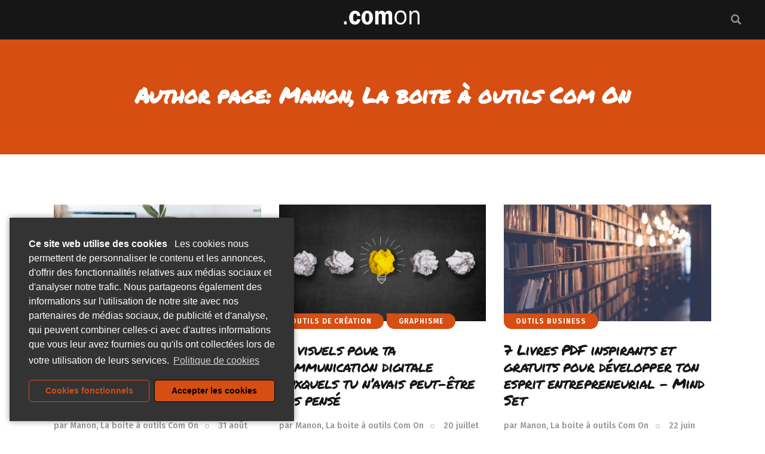

--- FILE ---
content_type: text/html; charset=UTF-8
request_url: https://www.laboiteaoutils-comon.fr/author/comon/
body_size: 16561
content:
<!DOCTYPE html>
<html lang="fr-FR" prefix="og: http://ogp.me/ns#" class="no-js
									 scheme_default										">
<head>
    <!-- TradeDoubler site verification 3194864 -->
			<meta charset="UTF-8">
		<meta name="viewport" content="width=device-width, initial-scale=1, maximum-scale=1">
		<meta name="format-detection" content="telephone=no">
		<link rel="profile" href="//gmpg.org/xfn/11">
		<link rel="pingback" href="https://www.laboiteaoutils-comon.fr/xmlrpc.php">
		
<!-- SEO par Rank Math - https://s.rankmath.com/home -->
<title>Manon - La boite à outils Com on</title>
<meta name="robots" content="follow, noindex"/>
<meta property="og:locale" content="fr_FR">
<meta property="og:type" content="object">
<meta property="og:title" content="Manon - La boite à outils Com on">
<meta property="og:url" content="https://www.laboiteaoutils-comon.fr/author/comon/">
<meta property="og:site_name" content="La boite à outils des créateurs de contenu web">
<meta name="twitter:card" content="summary_large_image">
<meta name="twitter:title" content="Manon - La boite à outils Com on">
<script type="application/ld+json" class="rank-math-schema">{
    "@context": "https://schema.org",
    "@graph": [
        {
            "@type": "Person",
            "@id": "https://www.laboiteaoutils-comon.fr/#person",
            "name": "comon",
            "image": {
                "@type": "ImageObject",
                "url": "https://www.laboiteaoutils-comon.fr/wp-content/uploads/2020/11/cropped-Com-on-72dpi-1.png"
            }
        },
        {
            "@type": "WebSite",
            "@id": "https://www.laboiteaoutils-comon.fr/#website",
            "url": "https://www.laboiteaoutils-comon.fr",
            "name": "comon",
            "publisher": {
                "@id": "https://www.laboiteaoutils-comon.fr/#person"
            },
            "inLanguage": "fr-FR",
            "potentialAction": {
                "@type": "SearchAction",
                "target": "https://www.laboiteaoutils-comon.fr/?s={search_term_string}",
                "query-input": "required name=search_term_string"
            }
        },
        {
            "@type": "ProfilePage",
            "@id": "https://www.laboiteaoutils-comon.fr/author/comon/#webpage",
            "url": "https://www.laboiteaoutils-comon.fr/author/comon/",
            "name": "Manon - La boite \u00e0 outils Com on",
            "isPartOf": {
                "@id": "https://www.laboiteaoutils-comon.fr/#website"
            },
            "inLanguage": "fr-FR"
        },
        {
            "@type": "Person",
            "name": "Manon, La boite \u00e0 outils Com On",
            "mainEntityOfPage": {
                "@id": "https://www.laboiteaoutils-comon.fr/author/comon/#webpage"
            }
        }
    ]
}</script>
<!-- /Extension Rank Math WordPress SEO -->

<link rel='dns-prefetch' href='//fonts.googleapis.com' />
<link rel='dns-prefetch' href='//s.w.org' />
<link rel="alternate" type="application/rss+xml" title="La boite à outils des créateurs de contenu web &raquo; Flux" href="https://www.laboiteaoutils-comon.fr/feed/" />
<link rel="alternate" type="application/rss+xml" title="La boite à outils des créateurs de contenu web &raquo; Flux des commentaires" href="https://www.laboiteaoutils-comon.fr/comments/feed/" />
<link rel="alternate" type="application/rss+xml" title="La boite à outils des créateurs de contenu web &raquo; Flux des articles écrits par Manon, La boite à outils Com On" href="https://www.laboiteaoutils-comon.fr/author/comon/feed/" />
<meta property="og:site_name" content="La boite à outils des créateurs de contenu web" />
			<meta property="og:description" content="Des outils qui facilitent la création de contenus" />
			<meta property="og:type" content="website" />				<meta property="og:image" content="//www.laboiteaoutils-comon.fr/wp-content/uploads/2020/07/Com-on-blanc-72-dpi.png" />
						<script type="text/javascript">
			window._wpemojiSettings = {"baseUrl":"https:\/\/s.w.org\/images\/core\/emoji\/13.0.0\/72x72\/","ext":".png","svgUrl":"https:\/\/s.w.org\/images\/core\/emoji\/13.0.0\/svg\/","svgExt":".svg","source":{"concatemoji":"https:\/\/www.laboiteaoutils-comon.fr\/wp-includes\/js\/wp-emoji-release.min.js?ver=5.5.17"}};
			!function(e,a,t){var n,r,o,i=a.createElement("canvas"),p=i.getContext&&i.getContext("2d");function s(e,t){var a=String.fromCharCode;p.clearRect(0,0,i.width,i.height),p.fillText(a.apply(this,e),0,0);e=i.toDataURL();return p.clearRect(0,0,i.width,i.height),p.fillText(a.apply(this,t),0,0),e===i.toDataURL()}function c(e){var t=a.createElement("script");t.src=e,t.defer=t.type="text/javascript",a.getElementsByTagName("head")[0].appendChild(t)}for(o=Array("flag","emoji"),t.supports={everything:!0,everythingExceptFlag:!0},r=0;r<o.length;r++)t.supports[o[r]]=function(e){if(!p||!p.fillText)return!1;switch(p.textBaseline="top",p.font="600 32px Arial",e){case"flag":return s([127987,65039,8205,9895,65039],[127987,65039,8203,9895,65039])?!1:!s([55356,56826,55356,56819],[55356,56826,8203,55356,56819])&&!s([55356,57332,56128,56423,56128,56418,56128,56421,56128,56430,56128,56423,56128,56447],[55356,57332,8203,56128,56423,8203,56128,56418,8203,56128,56421,8203,56128,56430,8203,56128,56423,8203,56128,56447]);case"emoji":return!s([55357,56424,8205,55356,57212],[55357,56424,8203,55356,57212])}return!1}(o[r]),t.supports.everything=t.supports.everything&&t.supports[o[r]],"flag"!==o[r]&&(t.supports.everythingExceptFlag=t.supports.everythingExceptFlag&&t.supports[o[r]]);t.supports.everythingExceptFlag=t.supports.everythingExceptFlag&&!t.supports.flag,t.DOMReady=!1,t.readyCallback=function(){t.DOMReady=!0},t.supports.everything||(n=function(){t.readyCallback()},a.addEventListener?(a.addEventListener("DOMContentLoaded",n,!1),e.addEventListener("load",n,!1)):(e.attachEvent("onload",n),a.attachEvent("onreadystatechange",function(){"complete"===a.readyState&&t.readyCallback()})),(n=t.source||{}).concatemoji?c(n.concatemoji):n.wpemoji&&n.twemoji&&(c(n.twemoji),c(n.wpemoji)))}(window,document,window._wpemojiSettings);
		</script>
		<style type="text/css">
img.wp-smiley,
img.emoji {
	display: inline !important;
	border: none !important;
	box-shadow: none !important;
	height: 1em !important;
	width: 1em !important;
	margin: 0 .07em !important;
	vertical-align: -0.1em !important;
	background: none !important;
	padding: 0 !important;
}
</style>
	<link property="stylesheet" rel='stylesheet' id='sb_instagram_styles-css'  href='https://www.laboiteaoutils-comon.fr/wp-content/plugins/instagram-feed/css/sbi-styles.min.css?ver=2.5.4' type='text/css' media='all' />
<link property="stylesheet" rel='stylesheet' id='wp-block-library-css'  href='https://www.laboiteaoutils-comon.fr/wp-includes/css/dist/block-library/style.min.css?ver=5.5.17' type='text/css' media='all' />
<link property="stylesheet" rel='stylesheet' id='contact-form-7-css'  href='https://www.laboiteaoutils-comon.fr/wp-content/plugins/contact-form-7/includes/css/styles.css?ver=5.3' type='text/css' media='all' />
<link property="stylesheet" rel='stylesheet' id='essential-grid-plugin-settings-css'  href='https://www.laboiteaoutils-comon.fr/wp-content/plugins/essential-grid/public/assets/css/settings.css?ver=3.0.8' type='text/css' media='all' />
<link property="stylesheet" rel='stylesheet' id='tp-fontello-css'  href='https://www.laboiteaoutils-comon.fr/wp-content/plugins/essential-grid/public/assets/font/fontello/css/fontello.css?ver=3.0.8' type='text/css' media='all' />
<link property="stylesheet" rel='stylesheet' id='toc-screen-css'  href='https://www.laboiteaoutils-comon.fr/wp-content/plugins/table-of-contents-plus/screen.min.css?ver=2002' type='text/css' media='all' />
<link property="stylesheet" rel='stylesheet' id='trx_addons-icons-css'  href='https://www.laboiteaoutils-comon.fr/wp-content/plugins/trx_addons/css/font-icons/css/trx_addons_icons.css' type='text/css' media='all' />
<link property="stylesheet" rel='stylesheet' id='jquery-swiper-css'  href='https://www.laboiteaoutils-comon.fr/wp-content/plugins/trx_addons/js/swiper/swiper.min.css' type='text/css' media='all' />
<link property="stylesheet" rel='stylesheet' id='magnific-popup-css'  href='https://www.laboiteaoutils-comon.fr/wp-content/plugins/trx_addons/js/magnific/magnific-popup.min.css' type='text/css' media='all' />
<link property="stylesheet" rel='stylesheet' id='trx_addons-css'  href='https://www.laboiteaoutils-comon.fr/wp-content/plugins/trx_addons/css/__styles.css' type='text/css' media='all' />
<link property="stylesheet" rel='stylesheet' id='trx_addons-animation-css'  href='https://www.laboiteaoutils-comon.fr/wp-content/plugins/trx_addons/css/trx_addons.animation.css' type='text/css' media='all' />
<link property="stylesheet" rel='stylesheet' id='trx-popup-style-css'  href='https://www.laboiteaoutils-comon.fr/wp-content/plugins/trx_popup/css/style.css' type='text/css' media='all' />
<link property="stylesheet" rel='stylesheet' id='trx-popup-custom-css'  href='https://www.laboiteaoutils-comon.fr/wp-content/plugins/trx_popup/css/custom.css' type='text/css' media='all' />
<link property="stylesheet" rel='stylesheet' id='trx-popup-stylesheet-css'  href='https://www.laboiteaoutils-comon.fr/wp-content/plugins/trx_popup/css/fonts/Inter/stylesheet.css' type='text/css' media='all' />
<link property="stylesheet" rel='stylesheet' id='blabber-parent-style-css'  href='https://www.laboiteaoutils-comon.fr/wp-content/themes/blabber/style.css?ver=5.5.17' type='text/css' media='all' />
<link property="stylesheet" rel='stylesheet' id='elementor-icons-css'  href='https://www.laboiteaoutils-comon.fr/wp-content/plugins/elementor/assets/lib/eicons/css/elementor-icons.min.css?ver=5.9.1' type='text/css' media='all' />
<link property="stylesheet" rel='stylesheet' id='elementor-animations-css'  href='https://www.laboiteaoutils-comon.fr/wp-content/plugins/elementor/assets/lib/animations/animations.min.css?ver=3.0.14' type='text/css' media='all' />
<link property="stylesheet" rel='stylesheet' id='elementor-frontend-legacy-css'  href='https://www.laboiteaoutils-comon.fr/wp-content/plugins/elementor/assets/css/frontend-legacy.min.css?ver=3.0.14' type='text/css' media='all' />
<link property="stylesheet" rel='stylesheet' id='elementor-frontend-css'  href='https://www.laboiteaoutils-comon.fr/wp-content/plugins/elementor/assets/css/frontend.min.css?ver=3.0.14' type='text/css' media='all' />
<style id='elementor-frontend-inline-css' type='text/css'>
.elementor-kit-1275{--e-global-color-primary:#D64E12;--e-global-color-secondary:#54595F;--e-global-color-text:#7A7A7A;--e-global-color-accent:#C8BF0B;--e-global-typography-primary-font-family:"Roboto";--e-global-typography-primary-font-weight:600;--e-global-typography-secondary-font-family:"Roboto Slab";--e-global-typography-secondary-font-weight:400;--e-global-typography-text-font-family:"Roboto";--e-global-typography-text-font-weight:400;--e-global-typography-accent-font-family:"Roboto";--e-global-typography-accent-font-weight:500;font-family:"Alata", Sans-serif;}.elementor-kit-1275 h1{font-family:"Permanent Marker", Sans-serif;font-size:36px;line-height:1.2em;}.elementor-kit-1275 h2{color:#D64E12;font-family:"Permanent Marker", Sans-serif;line-height:1.2em;}.elementor-kit-1275 h3{color:#D64E12;font-family:"Permanent Marker", Sans-serif;}.elementor-kit-1275 h4{color:#D64E12;font-family:"Permanent Marker", Sans-serif;font-weight:normal;text-transform:none;text-decoration:none;line-height:1.4em;letter-spacing:-0.9px;}.elementor-section.elementor-section-boxed > .elementor-container{max-width:1140px;}.elementor-widget:not(:last-child){margin-bottom:0px;}{}h1.entry-title{display:var(--page-title-display);}@media(max-width:1024px){.elementor-section.elementor-section-boxed > .elementor-container{max-width:1025px;}}@media(max-width:767px){.elementor-section.elementor-section-boxed > .elementor-container{max-width:768px;}}
</style>
<link property="stylesheet" rel='stylesheet' id='font-awesome-5-all-css'  href='https://www.laboiteaoutils-comon.fr/wp-content/plugins/elementor/assets/lib/font-awesome/css/all.min.css?ver=3.0.14' type='text/css' media='all' />
<link property="stylesheet" rel='stylesheet' id='font-awesome-4-shim-css'  href='https://www.laboiteaoutils-comon.fr/wp-content/plugins/elementor/assets/lib/font-awesome/css/v4-shims.min.css?ver=3.0.14' type='text/css' media='all' />
<link property="stylesheet" rel='stylesheet' id='google-fonts-1-css'  href='https://fonts.googleapis.com/css?family=Roboto%3A100%2C100italic%2C200%2C200italic%2C300%2C300italic%2C400%2C400italic%2C500%2C500italic%2C600%2C600italic%2C700%2C700italic%2C800%2C800italic%2C900%2C900italic%7CRoboto+Slab%3A100%2C100italic%2C200%2C200italic%2C300%2C300italic%2C400%2C400italic%2C500%2C500italic%2C600%2C600italic%2C700%2C700italic%2C800%2C800italic%2C900%2C900italic%7CAlata%3A100%2C100italic%2C200%2C200italic%2C300%2C300italic%2C400%2C400italic%2C500%2C500italic%2C600%2C600italic%2C700%2C700italic%2C800%2C800italic%2C900%2C900italic%7CPermanent+Marker%3A100%2C100italic%2C200%2C200italic%2C300%2C300italic%2C400%2C400italic%2C500%2C500italic%2C600%2C600italic%2C700%2C700italic%2C800%2C800italic%2C900%2C900italic&#038;ver=5.5.17' type='text/css' media='all' />
<link property="stylesheet" rel='stylesheet' id='wpgdprc.css-css'  href='https://www.laboiteaoutils-comon.fr/wp-content/plugins/wp-gdpr-compliance/assets/css/front.min.css?ver=1606858432' type='text/css' media='all' />
<style id='wpgdprc.css-inline-css' type='text/css'>

            div.wpgdprc .wpgdprc-switch .wpgdprc-switch-inner:before { content: 'Yes'; }
            div.wpgdprc .wpgdprc-switch .wpgdprc-switch-inner:after { content: 'No'; }
        
</style>
<link property="stylesheet" rel='stylesheet' id='blabber-font-google_fonts-css'  href='https://fonts.googleapis.com/css?family=Merriweather:400,400i,700,700i,900,900i%7CFira+Sans:100,100i,200,200i,300,300i,400,400i,500,500i,600,600i,700,700i,800&#038;subset=latin,latin-ext' type='text/css' media='all' />
<link property="stylesheet" rel='stylesheet' id='fontello-icons-css'  href='https://www.laboiteaoutils-comon.fr/wp-content/themes/blabber/css/font-icons/css/fontello.css' type='text/css' media='all' />
<link property="stylesheet" rel='stylesheet' id='blabber-main-css'  href='https://www.laboiteaoutils-comon.fr/wp-content/themes/blabber/style.css' type='text/css' media='all' />
<link property="stylesheet" rel='stylesheet' id='mediaelement-css'  href='https://www.laboiteaoutils-comon.fr/wp-includes/js/mediaelement/mediaelementplayer-legacy.min.css?ver=4.2.13-9993131' type='text/css' media='all' />
<link property="stylesheet" rel='stylesheet' id='wp-mediaelement-css'  href='https://www.laboiteaoutils-comon.fr/wp-includes/js/mediaelement/wp-mediaelement.min.css?ver=5.5.17' type='text/css' media='all' />
<link property="stylesheet" rel='stylesheet' id='blabber-plugins-css'  href='https://www.laboiteaoutils-comon.fr/wp-content/themes/blabber/css/__plugins.css' type='text/css' media='all' />
<link property="stylesheet" rel='stylesheet' id='blabber-skin-default-css'  href='https://www.laboiteaoutils-comon.fr/wp-content/themes/blabber/skins/default/skin.css' type='text/css' media='all' />
<link property="stylesheet" rel='stylesheet' id='blabber-custom-css'  href='https://www.laboiteaoutils-comon.fr/wp-content/themes/blabber/skins/default/css/__custom.css' type='text/css' media='all' />
<link property="stylesheet" rel='stylesheet' id='blabber-color-default-css'  href='https://www.laboiteaoutils-comon.fr/wp-content/themes/blabber/skins/default/css/__colors-default.css' type='text/css' media='all' />
<link property="stylesheet" rel='stylesheet' id='blabber-color-dark-css'  href='https://www.laboiteaoutils-comon.fr/wp-content/themes/blabber/skins/default/css/__colors-dark.css' type='text/css' media='all' />
<link property="stylesheet" rel='stylesheet' id='blabber-child-css'  href='https://www.laboiteaoutils-comon.fr/wp-content/themes/blabber-child/style.css' type='text/css' media='all' />
<link property="stylesheet" rel='stylesheet' id='trx_addons-responsive-css'  href='https://www.laboiteaoutils-comon.fr/wp-content/plugins/trx_addons/css/__responsive.css' type='text/css' media='all' />
<link property="stylesheet" rel='stylesheet' id='blabber-responsive-css'  href='https://www.laboiteaoutils-comon.fr/wp-content/themes/blabber/css/__responsive.css' type='text/css' media='all' />
<link property="stylesheet" rel='stylesheet' id='blabber-skin-default-responsive-css'  href='https://www.laboiteaoutils-comon.fr/wp-content/themes/blabber/skins/default/skin-responsive.css' type='text/css' media='all' />
<link property="stylesheet" rel='stylesheet' id='cmplz-cookie-css'  href='https://www.laboiteaoutils-comon.fr/wp-content/plugins/complianz-gdpr/assets/css/cookieconsent.min.css?ver=4.9.6' type='text/css' media='all' />
<script type='text/javascript' src='https://www.laboiteaoutils-comon.fr/wp-includes/js/jquery/jquery.js?ver=1.12.4-wp' id='jquery-core-js'></script>
<script type='text/javascript' src='https://www.laboiteaoutils-comon.fr/wp-content/plugins/elementor/assets/lib/font-awesome/js/v4-shims.min.js?ver=3.0.14' id='font-awesome-4-shim-js'></script>
<link rel="https://api.w.org/" href="https://www.laboiteaoutils-comon.fr/wp-json/" /><link rel="alternate" type="application/json" href="https://www.laboiteaoutils-comon.fr/wp-json/wp/v2/users/1" /><link rel="EditURI" type="application/rsd+xml" title="RSD" href="https://www.laboiteaoutils-comon.fr/xmlrpc.php?rsd" />
<link rel="wlwmanifest" type="application/wlwmanifest+xml" href="https://www.laboiteaoutils-comon.fr/wp-includes/wlwmanifest.xml" /> 
<meta name="generator" content="WordPress 5.5.17" />

		<!-- GA Google Analytics @ https://m0n.co/ga -->
		<script type="text/plain" class="cmplz-script cmplz-stats">
			(function(i,s,o,g,r,a,m){i['GoogleAnalyticsObject']=r;i[r]=i[r]||function(){
			(i[r].q=i[r].q||[]).push(arguments)},i[r].l=1*new Date();a=s.createElement(o),
			m=s.getElementsByTagName(o)[0];a.async=1;a.src=g;m.parentNode.insertBefore(a,m)
			})(window,document,'script','https://www.google-analytics.com/analytics.js','ga');
			ga('create', 'UA-183524233-1 ', 'auto');
			ga('send', 'pageview');
		</script>

	<style type="text/css">div#toc_container {background: #ffffff;border: 1px solid #d64e12;width: 75%;}div#toc_container p.toc_title {color: #161616;}div#toc_container p.toc_title a,div#toc_container ul.toc_list a {color: #d64e12;}div#toc_container p.toc_title a:hover,div#toc_container ul.toc_list a:hover {color: #161616;}div#toc_container p.toc_title a:hover,div#toc_container ul.toc_list a:hover {color: #161616;}div#toc_container p.toc_title a:visited,div#toc_container ul.toc_list a:visited {color: #cccccc;}</style><link rel="icon" href="https://www.laboiteaoutils-comon.fr/wp-content/uploads/2020/07/Com-on-v1-blanc-72dpi-95x95.png" sizes="32x32" />
<link rel="icon" href="https://www.laboiteaoutils-comon.fr/wp-content/uploads/2020/07/Com-on-v1-blanc-72dpi-300x300.png" sizes="192x192" />
<link rel="apple-touch-icon" href="https://www.laboiteaoutils-comon.fr/wp-content/uploads/2020/07/Com-on-v1-blanc-72dpi-300x300.png" />
<meta name="msapplication-TileImage" content="https://www.laboiteaoutils-comon.fr/wp-content/uploads/2020/07/Com-on-v1-blanc-72dpi-300x300.png" />
		<style type="text/css" id="wp-custom-css">
			.sidebar_right [class*="content_wrap"] > .sidebar {
	position: relative !important;float: right !important; inset:inherit !important; margin-left: inherit !important; margin-right:inherit !important;
}

#toc_container {margin-bottom:40px;font-size:16px;}

p {font-size:16px;}

.sc_blogger_item_excerpt {
	font-size:16px;
}		</style>
		<style type="text/css" id="trx_addons-inline-styles-inline-css">.trx_addons_inline_406677489 img{max-height:33px;}.trx_addons_inline_1268169333 img{max-height:33px;}</style>
<style id="elementor-post-28">.elementor-28 .elementor-element.elementor-element-529b0e1 > .elementor-container > .elementor-row > .elementor-column > .elementor-column-wrap > .elementor-widget-wrap{align-content:center;align-items:center;}.elementor-28 .elementor-element.elementor-element-529b0e1:not(.elementor-motion-effects-element-type-background), .elementor-28 .elementor-element.elementor-element-529b0e1 > .elementor-motion-effects-container > .elementor-motion-effects-layer{background-color:#161616;}.elementor-28 .elementor-element.elementor-element-529b0e1{transition:background 0.3s, border 0.3s, border-radius 0.3s, box-shadow 0.3s;}.elementor-28 .elementor-element.elementor-element-529b0e1 > .elementor-background-overlay{transition:background 0.3s, border-radius 0.3s, opacity 0.3s;}.elementor-28 .elementor-element.elementor-element-73a0fd0 > .elementor-column-wrap > .elementor-widget-wrap > .elementor-widget:not(.elementor-widget__width-auto):not(.elementor-widget__width-initial):not(:last-child):not(.elementor-absolute){margin-bottom:32px;}.elementor-28 .elementor-element.elementor-element-0f6906a > .elementor-column-wrap > .elementor-widget-wrap > .elementor-widget:not(.elementor-widget__width-auto):not(.elementor-widget__width-initial):not(:last-child):not(.elementor-absolute){margin-bottom:32px;}.elementor-28 .elementor-element.elementor-element-d7ccb29 .logo_image{max-height:33px;}.elementor-28 .elementor-element.elementor-element-d7ccb29 > .elementor-widget-container{margin:-8px 0px 0px 0px;}.elementor-28 .elementor-element.elementor-element-fff0524 > .elementor-column-wrap > .elementor-widget-wrap > .elementor-widget:not(.elementor-widget__width-auto):not(.elementor-widget__width-initial):not(:last-child):not(.elementor-absolute){margin-bottom:32px;}.elementor-28 .elementor-element.elementor-element-98ab931 > .elementor-widget-container{margin:0px 25px 0px 0px;}.elementor-28 .elementor-element.elementor-element-3020e2c > .elementor-container > .elementor-row > .elementor-column > .elementor-column-wrap > .elementor-widget-wrap{align-content:center;align-items:center;}.elementor-28 .elementor-element.elementor-element-3020e2c:not(.elementor-motion-effects-element-type-background), .elementor-28 .elementor-element.elementor-element-3020e2c > .elementor-motion-effects-container > .elementor-motion-effects-layer{background-color:#161616;}.elementor-28 .elementor-element.elementor-element-3020e2c{transition:background 0.3s, border 0.3s, border-radius 0.3s, box-shadow 0.3s;}.elementor-28 .elementor-element.elementor-element-3020e2c > .elementor-background-overlay{transition:background 0.3s, border-radius 0.3s, opacity 0.3s;}.elementor-28 .elementor-element.elementor-element-33f74a1 > .elementor-column-wrap > .elementor-widget-wrap > .elementor-widget:not(.elementor-widget__width-auto):not(.elementor-widget__width-initial):not(:last-child):not(.elementor-absolute){margin-bottom:32px;}.elementor-28 .elementor-element.elementor-element-0ab070b .logo_image{max-height:33px;}.elementor-28 .elementor-element.elementor-element-0ab070b > .elementor-widget-container{margin:-3px 0px 0px 0px;}.elementor-28 .elementor-element.elementor-element-19f3a0c > .elementor-column-wrap > .elementor-widget-wrap > .elementor-widget:not(.elementor-widget__width-auto):not(.elementor-widget__width-initial):not(:last-child):not(.elementor-absolute){margin-bottom:32px;}.elementor-28 .elementor-element.elementor-element-7d0de68:not(.elementor-motion-effects-element-type-background), .elementor-28 .elementor-element.elementor-element-7d0de68 > .elementor-motion-effects-container > .elementor-motion-effects-layer{background-color:#D64E12;}.elementor-28 .elementor-element.elementor-element-7d0de68{transition:background 0.3s, border 0.3s, border-radius 0.3s, box-shadow 0.3s;}.elementor-28 .elementor-element.elementor-element-7d0de68 > .elementor-background-overlay{transition:background 0.3s, border-radius 0.3s, opacity 0.3s;}.elementor-28 .elementor-element.elementor-element-33ebbb4 .elementor-spacer-inner{height:80px;}.elementor-28 .elementor-element.elementor-element-9bfa1ba .sc_layouts_title{min-height:0px;}.elementor-28 .elementor-element.elementor-element-91e5e52 .elementor-spacer-inner{height:80px;}@media(max-width:1024px){.elementor-28 .elementor-element.elementor-element-98ab931 > .elementor-widget-container{margin:0px 15px 0px 0px;}}@media(max-width:767px){.elementor-28 .elementor-element.elementor-element-73a0fd0{width:70%;}.elementor-28 .elementor-element.elementor-element-0f6906a{width:30%;}.elementor-28 .elementor-element.elementor-element-fff0524{width:30%;}.elementor-28 .elementor-element.elementor-element-33f74a1{width:70%;}.elementor-28 .elementor-element.elementor-element-19f3a0c{width:30%;}}</style>
<style>.elementor-28 .elementor-element.elementor-element-529b0e1 > .elementor-container > .elementor-row > .elementor-column > .elementor-column-wrap > .elementor-widget-wrap{align-content:center;align-items:center;}.elementor-28 .elementor-element.elementor-element-529b0e1:not(.elementor-motion-effects-element-type-background), .elementor-28 .elementor-element.elementor-element-529b0e1 > .elementor-motion-effects-container > .elementor-motion-effects-layer{background-color:#161616;}.elementor-28 .elementor-element.elementor-element-529b0e1{transition:background 0.3s, border 0.3s, border-radius 0.3s, box-shadow 0.3s;}.elementor-28 .elementor-element.elementor-element-529b0e1 > .elementor-background-overlay{transition:background 0.3s, border-radius 0.3s, opacity 0.3s;}.elementor-28 .elementor-element.elementor-element-73a0fd0 > .elementor-column-wrap > .elementor-widget-wrap > .elementor-widget:not(.elementor-widget__width-auto):not(.elementor-widget__width-initial):not(:last-child):not(.elementor-absolute){margin-bottom:32px;}.elementor-28 .elementor-element.elementor-element-0f6906a > .elementor-column-wrap > .elementor-widget-wrap > .elementor-widget:not(.elementor-widget__width-auto):not(.elementor-widget__width-initial):not(:last-child):not(.elementor-absolute){margin-bottom:32px;}.elementor-28 .elementor-element.elementor-element-d7ccb29 .logo_image{max-height:33px;}.elementor-28 .elementor-element.elementor-element-d7ccb29 > .elementor-widget-container{margin:-8px 0px 0px 0px;}.elementor-28 .elementor-element.elementor-element-fff0524 > .elementor-column-wrap > .elementor-widget-wrap > .elementor-widget:not(.elementor-widget__width-auto):not(.elementor-widget__width-initial):not(:last-child):not(.elementor-absolute){margin-bottom:32px;}.elementor-28 .elementor-element.elementor-element-98ab931 > .elementor-widget-container{margin:0px 25px 0px 0px;}.elementor-28 .elementor-element.elementor-element-3020e2c > .elementor-container > .elementor-row > .elementor-column > .elementor-column-wrap > .elementor-widget-wrap{align-content:center;align-items:center;}.elementor-28 .elementor-element.elementor-element-3020e2c:not(.elementor-motion-effects-element-type-background), .elementor-28 .elementor-element.elementor-element-3020e2c > .elementor-motion-effects-container > .elementor-motion-effects-layer{background-color:#161616;}.elementor-28 .elementor-element.elementor-element-3020e2c{transition:background 0.3s, border 0.3s, border-radius 0.3s, box-shadow 0.3s;}.elementor-28 .elementor-element.elementor-element-3020e2c > .elementor-background-overlay{transition:background 0.3s, border-radius 0.3s, opacity 0.3s;}.elementor-28 .elementor-element.elementor-element-33f74a1 > .elementor-column-wrap > .elementor-widget-wrap > .elementor-widget:not(.elementor-widget__width-auto):not(.elementor-widget__width-initial):not(:last-child):not(.elementor-absolute){margin-bottom:32px;}.elementor-28 .elementor-element.elementor-element-0ab070b .logo_image{max-height:33px;}.elementor-28 .elementor-element.elementor-element-0ab070b > .elementor-widget-container{margin:-3px 0px 0px 0px;}.elementor-28 .elementor-element.elementor-element-19f3a0c > .elementor-column-wrap > .elementor-widget-wrap > .elementor-widget:not(.elementor-widget__width-auto):not(.elementor-widget__width-initial):not(:last-child):not(.elementor-absolute){margin-bottom:32px;}.elementor-28 .elementor-element.elementor-element-7d0de68:not(.elementor-motion-effects-element-type-background), .elementor-28 .elementor-element.elementor-element-7d0de68 > .elementor-motion-effects-container > .elementor-motion-effects-layer{background-color:#D64E12;}.elementor-28 .elementor-element.elementor-element-7d0de68{transition:background 0.3s, border 0.3s, border-radius 0.3s, box-shadow 0.3s;}.elementor-28 .elementor-element.elementor-element-7d0de68 > .elementor-background-overlay{transition:background 0.3s, border-radius 0.3s, opacity 0.3s;}.elementor-28 .elementor-element.elementor-element-33ebbb4 .elementor-spacer-inner{height:80px;}.elementor-28 .elementor-element.elementor-element-9bfa1ba .sc_layouts_title{min-height:0px;}.elementor-28 .elementor-element.elementor-element-91e5e52 .elementor-spacer-inner{height:80px;}@media(max-width:1024px){.elementor-28 .elementor-element.elementor-element-98ab931 > .elementor-widget-container{margin:0px 15px 0px 0px;}}@media(max-width:767px){.elementor-28 .elementor-element.elementor-element-73a0fd0{width:70%;}.elementor-28 .elementor-element.elementor-element-0f6906a{width:30%;}.elementor-28 .elementor-element.elementor-element-fff0524{width:30%;}.elementor-28 .elementor-element.elementor-element-33f74a1{width:70%;}.elementor-28 .elementor-element.elementor-element-19f3a0c{width:30%;}}</style>
<style id="elementor-post-2988">.elementor-2988 .elementor-element.elementor-element-7ce7f2b4:not(.elementor-motion-effects-element-type-background), .elementor-2988 .elementor-element.elementor-element-7ce7f2b4 > .elementor-motion-effects-container > .elementor-motion-effects-layer{background-color:#161616;}.elementor-2988 .elementor-element.elementor-element-7ce7f2b4{transition:background 0.3s, border 0.3s, border-radius 0.3s, box-shadow 0.3s;}.elementor-2988 .elementor-element.elementor-element-7ce7f2b4 > .elementor-background-overlay{transition:background 0.3s, border-radius 0.3s, opacity 0.3s;}.elementor-2988 .elementor-element.elementor-element-19516dd0 .elementor-spacer-inner{height:13px;}.elementor-2988 .elementor-element.elementor-element-52da341{--divider-border-style:solid;--divider-color:#000;--divider-border-width:1px;}.elementor-2988 .elementor-element.elementor-element-52da341 .elementor-divider-separator{width:100%;}.elementor-2988 .elementor-element.elementor-element-52da341 .elementor-divider{padding-top:11px;padding-bottom:11px;}.elementor-2988 .elementor-element.elementor-element-be0226d{--divider-border-style:solid;--divider-color:#000;--divider-border-width:1px;}.elementor-2988 .elementor-element.elementor-element-be0226d .elementor-divider-separator{width:100%;}.elementor-2988 .elementor-element.elementor-element-be0226d .elementor-divider{padding-top:11px;padding-bottom:11px;}.elementor-2988 .elementor-element.elementor-element-44f783e{--divider-border-style:solid;--divider-color:#000;--divider-border-width:1px;}.elementor-2988 .elementor-element.elementor-element-44f783e .elementor-divider-separator{width:100%;}.elementor-2988 .elementor-element.elementor-element-44f783e .elementor-divider{padding-top:11px;padding-bottom:11px;}.elementor-2988 .elementor-element.elementor-element-4cfa4cf > .elementor-widget-container{margin:8px 0px 23px 0px;}@media(max-width:1024px){.elementor-2988 .elementor-element.elementor-element-4cfa4cf > .elementor-widget-container{margin:1px 0px 18px 0px;}}</style>
<style>.elementor-2988 .elementor-element.elementor-element-7ce7f2b4:not(.elementor-motion-effects-element-type-background), .elementor-2988 .elementor-element.elementor-element-7ce7f2b4 > .elementor-motion-effects-container > .elementor-motion-effects-layer{background-color:#161616;}.elementor-2988 .elementor-element.elementor-element-7ce7f2b4{transition:background 0.3s, border 0.3s, border-radius 0.3s, box-shadow 0.3s;}.elementor-2988 .elementor-element.elementor-element-7ce7f2b4 > .elementor-background-overlay{transition:background 0.3s, border-radius 0.3s, opacity 0.3s;}.elementor-2988 .elementor-element.elementor-element-19516dd0 .elementor-spacer-inner{height:13px;}.elementor-2988 .elementor-element.elementor-element-52da341{--divider-border-style:solid;--divider-color:#000;--divider-border-width:1px;}.elementor-2988 .elementor-element.elementor-element-52da341 .elementor-divider-separator{width:100%;}.elementor-2988 .elementor-element.elementor-element-52da341 .elementor-divider{padding-top:11px;padding-bottom:11px;}.elementor-2988 .elementor-element.elementor-element-be0226d{--divider-border-style:solid;--divider-color:#000;--divider-border-width:1px;}.elementor-2988 .elementor-element.elementor-element-be0226d .elementor-divider-separator{width:100%;}.elementor-2988 .elementor-element.elementor-element-be0226d .elementor-divider{padding-top:11px;padding-bottom:11px;}.elementor-2988 .elementor-element.elementor-element-44f783e{--divider-border-style:solid;--divider-color:#000;--divider-border-width:1px;}.elementor-2988 .elementor-element.elementor-element-44f783e .elementor-divider-separator{width:100%;}.elementor-2988 .elementor-element.elementor-element-44f783e .elementor-divider{padding-top:11px;padding-bottom:11px;}.elementor-2988 .elementor-element.elementor-element-4cfa4cf > .elementor-widget-container{margin:8px 0px 23px 0px;}@media(max-width:1024px){.elementor-2988 .elementor-element.elementor-element-4cfa4cf > .elementor-widget-container{margin:1px 0px 18px 0px;}}</style>
</head>

<body data-cmplz=1 class="archive author author-comon author-1 wp-custom-logo ua_chrome body_tag scheme_default blog_mode_blog body_style_wide  is_stream blog_style_classic_3 sidebar_hide expand_content trx_addons_present header_type_custom header_style_header-custom-28 header_position_default menu_style_top no_layout elementor-default elementor-kit-1275">
	
	
	
	<div class="body_wrap">

		<div class="page_wrap">
			
						<a class="blabber_skip_link skip_to_content_link" href="#content_skip_link_anchor" tabindex="1">Skip to content</a>
						<a class="blabber_skip_link skip_to_footer_link" href="#footer_skip_link_anchor" tabindex="1">Skip to footer</a>
			
			<header class="top_panel top_panel_custom top_panel_custom_28 top_panel_custom_header-articles				 without_bg_image">
			<div data-elementor-type="cpt_layouts" data-elementor-id="28" class="elementor elementor-28" data-elementor-settings="[]">
						<div class="elementor-inner">
							<div class="elementor-section-wrap">
							<section class="elementor-section elementor-top-section elementor-element elementor-element-529b0e1 sc_layouts_row sc_layouts_row_type_compact elementor-section-content-middle elementor-section-full_width sc_layouts_row_fixed sc_layouts_hide_on_mobile elementor-section-height-default elementor-section-height-default" data-id="529b0e1" data-element_type="section" data-settings="{&quot;background_background&quot;:&quot;classic&quot;}">
						<div class="elementor-container elementor-column-gap-extended">
							<div class="elementor-row">
					<div class="elementor-column elementor-col-16 elementor-top-column elementor-element elementor-element-73a0fd0 sc_layouts_column_align_column sc_layouts_column_align_left sc_inner_width_none sc_content_align_inherit sc_layouts_column_icons_position_left" data-id="73a0fd0" data-element_type="column">
			<div class="elementor-column-wrap">
							<div class="elementor-widget-wrap">
								</div>
					</div>
		</div>
				<div class="elementor-column elementor-col-66 elementor-top-column elementor-element elementor-element-0f6906a sc_layouts_column_align_center sc_layouts_column sc_inner_width_none sc_content_align_inherit sc_layouts_column_icons_position_left" data-id="0f6906a" data-element_type="column">
			<div class="elementor-column-wrap elementor-element-populated">
							<div class="elementor-widget-wrap">
						<div class="sc_layouts_item elementor-element elementor-element-d7ccb29 sc_fly_static elementor-widget elementor-widget-trx_sc_layouts_logo" data-id="d7ccb29" data-element_type="widget" data-widget_type="trx_sc_layouts_logo.default">
				<div class="elementor-widget-container">
			<a href="https://www.laboiteaoutils-comon.fr/" id="trx_sc_layouts_logo_1846970922" class="sc_layouts_logo sc_layouts_logo_default trx_addons_inline_406677489"><img class="logo_image"
					src="//www.laboiteaoutils-comon.fr/wp-content/uploads/2020/07/Com-on-blanc-72-dpi.png"
										alt="La boite à outils des créateurs de contenu web" width="1835" height="445"></a><!-- /.sc_layouts_logo -->		</div>
				</div>
						</div>
					</div>
		</div>
				<div class="elementor-column elementor-col-16 elementor-top-column elementor-element elementor-element-fff0524 sc_layouts_column_align_right sc_layouts_column sc_inner_width_none sc_content_align_inherit sc_layouts_column_icons_position_left" data-id="fff0524" data-element_type="column">
			<div class="elementor-column-wrap elementor-element-populated">
							<div class="elementor-widget-wrap">
						<div class="sc_layouts_item elementor-element elementor-element-98ab931 sc_fly_static elementor-widget elementor-widget-trx_sc_layouts_search" data-id="98ab931" data-element_type="widget" data-widget_type="trx_sc_layouts_search.default">
				<div class="elementor-widget-container">
			<div id="trx_sc_layouts_search_738382772" class="sc_layouts_search"><div class="search_wrap search_style_expand search_ajax layouts_search">
	<div class="search_form_wrap">
		<form role="search" method="get" class="search_form" action="https://www.laboiteaoutils-comon.fr/">
			<input type="hidden" value="" name="post_types">
			<input type="text" class="search_field" placeholder="Search..." value="" name="s">
			<button type="submit" class="search_submit trx_addons_icon-search"></button>
					</form>
	</div>
	<div class="search_results widget_area"><a href="#" class="search_results_close trx_addons_icon-cancel"></a><div class="search_results_content"></div></div></div></div><!-- /.sc_layouts_search -->		</div>
				</div>
						</div>
					</div>
		</div>
								</div>
					</div>
		</section>
				<section class="elementor-section elementor-top-section elementor-element elementor-element-3020e2c scheme_dark sc_layouts_row sc_layouts_row_type_compact elementor-section-content-middle sc_layouts_row_fixed sc_layouts_hide_on_wide sc_layouts_hide_on_desktop sc_layouts_hide_on_notebook sc_layouts_hide_on_tablet elementor-section-boxed elementor-section-height-default elementor-section-height-default" data-id="3020e2c" data-element_type="section" data-settings="{&quot;background_background&quot;:&quot;classic&quot;}">
						<div class="elementor-container elementor-column-gap-extended">
							<div class="elementor-row">
					<div class="elementor-column elementor-col-50 elementor-top-column elementor-element elementor-element-33f74a1 sc_layouts_column_align_column sc_layouts_column_align_left sc_inner_width_none sc_content_align_inherit sc_layouts_column_icons_position_left" data-id="33f74a1" data-element_type="column">
			<div class="elementor-column-wrap elementor-element-populated">
							<div class="elementor-widget-wrap">
						<div class="sc_layouts_item elementor-element elementor-element-0ab070b sc_fly_static elementor-widget elementor-widget-trx_sc_layouts_logo" data-id="0ab070b" data-element_type="widget" data-widget_type="trx_sc_layouts_logo.default">
				<div class="elementor-widget-container">
			<a href="https://www.laboiteaoutils-comon.fr/" id="trx_sc_layouts_logo_1229895195" class="sc_layouts_logo sc_layouts_logo_default trx_addons_inline_1268169333"><img class="logo_image"
					src="//www.laboiteaoutils-comon.fr/wp-content/uploads/2020/07/Com-on-blanc-72-dpi.png"
										alt="La boite à outils des créateurs de contenu web" width="1835" height="445"></a><!-- /.sc_layouts_logo -->		</div>
				</div>
						</div>
					</div>
		</div>
				<div class="elementor-column elementor-col-50 elementor-top-column elementor-element elementor-element-19f3a0c sc_layouts_column_align_right sc_layouts_column sc_inner_width_none sc_content_align_inherit sc_layouts_column_icons_position_left" data-id="19f3a0c" data-element_type="column">
			<div class="elementor-column-wrap elementor-element-populated">
							<div class="elementor-widget-wrap">
						<div class="sc_layouts_item elementor-element elementor-element-c3e8073 sc_fly_static elementor-widget elementor-widget-trx_sc_layouts_menu" data-id="c3e8073" data-element_type="widget" data-widget_type="trx_sc_layouts_menu.default">
				<div class="elementor-widget-container">
			<div id="trx_sc_layouts_menu_886738679" class="sc_layouts_iconed_text sc_layouts_menu_mobile_button_burger sc_layouts_menu_mobile_button without_menu">
		<a class="sc_layouts_item_link sc_layouts_iconed_text_link" href="#">
			<span class="sc_layouts_item_icon sc_layouts_iconed_text_icon trx_addons_icon-menu"></span>
		</a>
		</div>		</div>
				</div>
						</div>
					</div>
		</div>
								</div>
					</div>
		</section>
				<section class="elementor-section elementor-top-section elementor-element elementor-element-7d0de68 scheme_dark elementor-section-boxed elementor-section-height-default elementor-section-height-default" data-id="7d0de68" data-element_type="section" data-settings="{&quot;background_background&quot;:&quot;classic&quot;}">
						<div class="elementor-container elementor-column-gap-extended">
							<div class="elementor-row">
					<div class="elementor-column elementor-col-100 elementor-top-column elementor-element elementor-element-3983694 sc_inner_width_none sc_content_align_inherit sc_layouts_column_icons_position_left" data-id="3983694" data-element_type="column">
			<div class="elementor-column-wrap elementor-element-populated">
							<div class="elementor-widget-wrap">
						<div class="sc_layouts_item elementor-element elementor-element-33ebbb4 sc_height_large sc_layouts_hide_on_mobile sc_fly_static elementor-widget elementor-widget-spacer" data-id="33ebbb4" data-element_type="widget" data-widget_type="spacer.default">
				<div class="elementor-widget-container">
					<div class="elementor-spacer">
			<div class="elementor-spacer-inner"></div>
		</div>
				</div>
				</div>
				<div class="sc_layouts_item elementor-element elementor-element-9bfa1ba sc_fly_static elementor-invisible elementor-widget elementor-widget-trx_sc_layouts_title" data-id="9bfa1ba" data-element_type="widget" data-settings="{&quot;_animation&quot;:&quot;fadeInRight&quot;}" data-widget_type="trx_sc_layouts_title.default">
				<div class="elementor-widget-container">
			<div id="trx_sc_layouts_title_1229352296" class="sc_layouts_title sc_align_center with_content without_image without_tint"><div class="sc_layouts_title_content"><div class="sc_layouts_title_title">							<h1 class="sc_layouts_title_caption">Author page: Manon, La boite à outils Com On</h1>
							</div></div><!-- .sc_layouts_title_content --></div><!-- /.sc_layouts_title -->		</div>
				</div>
				<div class="sc_layouts_item elementor-element elementor-element-91e5e52 sc_height_large sc_layouts_hide_on_mobile sc_fly_static elementor-widget elementor-widget-spacer" data-id="91e5e52" data-element_type="widget" data-widget_type="spacer.default">
				<div class="elementor-widget-container">
					<div class="elementor-spacer">
			<div class="elementor-spacer-inner"></div>
		</div>
				</div>
				</div>
						</div>
					</div>
		</div>
								</div>
					</div>
		</section>
						</div>
						</div>
					</div>
		</header>
<div class="menu_mobile_overlay"></div>
<div class="menu_mobile menu_mobile_fullscreen scheme_dark">
	<div class="menu_mobile_inner">
		<a class="menu_mobile_close theme_button_close"><span class="theme_button_close_icon"></span></a>
		<a class="sc_layouts_logo" href="https://www.laboiteaoutils-comon.fr/">
		<span class="logo_text">La boite à outils des créateurs de contenu web</span><span class="logo_slogan">Des outils qui facilitent la création de contenus</span>	</a>
	<div class="socials_mobile"><a target="_blank" href="https://twitter.com/Manon_Lamoureux" class="social_item social_item_style_icons sc_icon_type_icons social_item_type_icons"><span class="social_icon social_icon_twitter"><span class="icon-twitter"></span></span></a><a target="_blank" href="https://www.linkedin.com/company/la-boite-%C3%A0-outils" class="social_item social_item_style_icons sc_icon_type_icons social_item_type_icons"><span class="social_icon social_icon_linkedin"><span class="icon-linkedin"></span></span></a></div>	</div>
</div>
			<div class="page_content_wrap">
								<div class="content_wrap">

					<div class="content">
												<a id="content_skip_link_anchor" class="blabber_skip_link_anchor" href="#"></a>
								<div class="posts_container columns_wrap columns_padding_bottom">
		<div class="
column-1_3"><article id="post-4057" data-post-id="4057"
		class="post_item post_format_standard post_layout_classic post_layout_classic_3 post-4057 post type-post status-publish format-standard has-post-thumbnail hentry category-outils-de-creation category-graphisme"	>
		<div class="post_featured with_thumb hover_simple width_cat_top"><img width="440" height="248" src="https://www.laboiteaoutils-comon.fr/wp-content/uploads/2021/08/pexels-george-milton-7034381-440x248.jpg" class="attachment-blabber-thumb-med size-blabber-thumb-med wp-post-image" alt="Liste banques d&#039;images et icônes" loading="lazy" srcset="https://www.laboiteaoutils-comon.fr/wp-content/uploads/2021/08/pexels-george-milton-7034381-440x248.jpg 440w, https://www.laboiteaoutils-comon.fr/wp-content/uploads/2021/08/pexels-george-milton-7034381-1170x658.jpg 1170w, https://www.laboiteaoutils-comon.fr/wp-content/uploads/2021/08/pexels-george-milton-7034381-770x434.jpg 770w, https://www.laboiteaoutils-comon.fr/wp-content/uploads/2021/08/pexels-george-milton-7034381-270x152.jpg 270w" sizes="(max-width: 440px) 100vw, 440px" />						<div class="mask"></div>
						            <a href="https://www.laboiteaoutils-comon.fr/banques-dimages/"  aria-hidden="true" class="icons"></a>
            </div>		<div class="post_meta cat_top">
			<span class="post_meta_item post_categories"><a href="https://www.laboiteaoutils-comon.fr/category/outils-de-creation/" rel="category tag">Outils de Création</a> <a href="https://www.laboiteaoutils-comon.fr/category/outils-de-creation/graphisme/" rel="category tag">Graphisme</a></span> 		</div><!-- .post_meta -->
						<div class="post_header entry-header">
					<h4 class="post_title entry-title"><a href="https://www.laboiteaoutils-comon.fr/banques-dimages/" rel="bookmark">Les meilleures banques d’images et d&#8217;icônes gratuites et payantes pour vos contenus graphiques</a></h4>		<div class="post_meta">
			<a class="post_meta_item post_author" rel="author" href="https://www.laboiteaoutils-comon.fr/author/comon/">par <span class="post_author_name">Manon, La boite à outils Com On</span></a> <span class="post_meta_item post_date"><a href="https://www.laboiteaoutils-comon.fr/banques-dimages/">31 août 2021</a></span> 		</div><!-- .post_meta -->
						</div><!-- .entry-header -->
				
				<div class="post_content entry-content">
					<div class="post_content_inner">Après avoir passé des heures à écumer toutes les pages de Google Image, et bu 5 cafés pour trouver la perle rare en vain, tu te demandes enfin: “Où est-ce que je peux trouver des images de bonnes qualités facilement ?”.&nbsp;&nbsp;

La réponse&hellip;</div>				</div><!-- .entry-content -->

				
	</article></div><div class="
column-1_3"><article id="post-3865" data-post-id="3865"
		class="post_item post_format_standard post_layout_classic post_layout_classic_3 post-3865 post type-post status-publish format-standard has-post-thumbnail hentry category-outils-de-creation category-graphisme"	>
		<div class="post_featured with_thumb hover_simple width_cat_top"><img width="440" height="248" src="https://www.laboiteaoutils-comon.fr/wp-content/uploads/2021/07/idee-1-440x248.jpg" class="attachment-blabber-thumb-med size-blabber-thumb-med wp-post-image" alt="idees visuels" loading="lazy" srcset="https://www.laboiteaoutils-comon.fr/wp-content/uploads/2021/07/idee-1-440x248.jpg 440w, https://www.laboiteaoutils-comon.fr/wp-content/uploads/2021/07/idee-1-1170x658.jpg 1170w, https://www.laboiteaoutils-comon.fr/wp-content/uploads/2021/07/idee-1-770x434.jpg 770w, https://www.laboiteaoutils-comon.fr/wp-content/uploads/2021/07/idee-1-270x152.jpg 270w" sizes="(max-width: 440px) 100vw, 440px" />						<div class="mask"></div>
						            <a href="https://www.laboiteaoutils-comon.fr/visuels-pour-ta-communication-digitale/"  aria-hidden="true" class="icons"></a>
            </div>		<div class="post_meta cat_top">
			<span class="post_meta_item post_categories"><a href="https://www.laboiteaoutils-comon.fr/category/outils-de-creation/" rel="category tag">Outils de Création</a> <a href="https://www.laboiteaoutils-comon.fr/category/outils-de-creation/graphisme/" rel="category tag">Graphisme</a></span> 		</div><!-- .post_meta -->
						<div class="post_header entry-header">
					<h4 class="post_title entry-title"><a href="https://www.laboiteaoutils-comon.fr/visuels-pour-ta-communication-digitale/" rel="bookmark">10 visuels pour ta communication digitale auxquels tu n&#8217;avais peut-être pas pensé</a></h4>		<div class="post_meta">
			<a class="post_meta_item post_author" rel="author" href="https://www.laboiteaoutils-comon.fr/author/comon/">par <span class="post_author_name">Manon, La boite à outils Com On</span></a> <span class="post_meta_item post_date"><a href="https://www.laboiteaoutils-comon.fr/visuels-pour-ta-communication-digitale/">20 juillet 2021</a></span> 		</div><!-- .post_meta -->
						</div><!-- .entry-header -->
				
				<div class="post_content entry-content">
					<div class="post_content_inner">Quels contenus visuels percutants et pertinents créer pour ton audience ?

Le marketing digital est un enjeu majeur pour les entreprises. Il doit être pensé en profondeur et élaboré autour d’une véritable stratégie de communication digitale globale.&nbsp;

Attirer l'œil, est le premier pas vers&hellip;</div>				</div><!-- .entry-content -->

				
	</article></div><div class="
column-1_3"><article id="post-3773" data-post-id="3773"
		class="post_item post_format_standard post_layout_classic post_layout_classic_3 post-3773 post type-post status-publish format-standard has-post-thumbnail hentry category-outils-business tag-liste-doutils"	>
		<div class="post_featured with_thumb hover_simple width_cat_top"><img width="440" height="248" src="https://www.laboiteaoutils-comon.fr/wp-content/uploads/2021/06/bibliotheque-440x248.jpg" class="attachment-blabber-thumb-med size-blabber-thumb-med wp-post-image" alt="Livres inspirants" loading="lazy" srcset="https://www.laboiteaoutils-comon.fr/wp-content/uploads/2021/06/bibliotheque-440x248.jpg 440w, https://www.laboiteaoutils-comon.fr/wp-content/uploads/2021/06/bibliotheque-1170x658.jpg 1170w, https://www.laboiteaoutils-comon.fr/wp-content/uploads/2021/06/bibliotheque-770x434.jpg 770w, https://www.laboiteaoutils-comon.fr/wp-content/uploads/2021/06/bibliotheque-270x152.jpg 270w" sizes="(max-width: 440px) 100vw, 440px" />						<div class="mask"></div>
						            <a href="https://www.laboiteaoutils-comon.fr/livres-pdf-inspirants/"  aria-hidden="true" class="icons"></a>
            </div>		<div class="post_meta cat_top">
			<span class="post_meta_item post_categories"><a href="https://www.laboiteaoutils-comon.fr/category/outils-business/" rel="category tag">Outils Business</a></span> 		</div><!-- .post_meta -->
						<div class="post_header entry-header">
					<h4 class="post_title entry-title"><a href="https://www.laboiteaoutils-comon.fr/livres-pdf-inspirants/" rel="bookmark">7 Livres PDF inspirants et gratuits pour développer ton esprit entrepreneurial &#8211; Mind Set</a></h4>		<div class="post_meta">
			<a class="post_meta_item post_author" rel="author" href="https://www.laboiteaoutils-comon.fr/author/comon/">par <span class="post_author_name">Manon, La boite à outils Com On</span></a> <span class="post_meta_item post_date"><a href="https://www.laboiteaoutils-comon.fr/livres-pdf-inspirants/">22 juin 2021</a></span> 		</div><!-- .post_meta -->
						</div><!-- .entry-header -->
				
				<div class="post_content entry-content">
					<div class="post_content_inner">Devenir entrepreneur, ce n’est pas de tout repos ! Ça demande de la motivation, de la persévérance, de la détermination, mais aussi et surtout de devoir capitaliser sur soi-même !  La formation étant un pilier central de l’entrepreneuriat, je me suis dit&hellip;</div>				</div><!-- .entry-content -->

				
	</article></div><div class="
column-1_3"><article id="post-3783" data-post-id="3783"
		class="post_item post_format_standard post_layout_classic post_layout_classic_3 post-3783 post type-post status-publish format-standard has-post-thumbnail hentry category-outils-reseaux-sociaux tag-liste-doutils"	>
		<div class="post_featured with_thumb hover_simple width_cat_top"><img width="440" height="248" src="https://www.laboiteaoutils-comon.fr/wp-content/uploads/2021/06/gerer-ton-compte-instagram-440x248.jpg" class="attachment-blabber-thumb-med size-blabber-thumb-med wp-post-image" alt="gerer ton compte instagram" loading="lazy" srcset="https://www.laboiteaoutils-comon.fr/wp-content/uploads/2021/06/gerer-ton-compte-instagram-440x248.jpg 440w, https://www.laboiteaoutils-comon.fr/wp-content/uploads/2021/06/gerer-ton-compte-instagram-270x152.jpg 270w" sizes="(max-width: 440px) 100vw, 440px" />						<div class="mask"></div>
						            <a href="https://www.laboiteaoutils-comon.fr/outils-pour-gerer-ton-compte-instagram/"  aria-hidden="true" class="icons"></a>
            </div>		<div class="post_meta cat_top">
			<span class="post_meta_item post_categories"><a href="https://www.laboiteaoutils-comon.fr/category/outils-reseaux-sociaux/" rel="category tag">Outils Réseaux sociaux</a></span> 		</div><!-- .post_meta -->
						<div class="post_header entry-header">
					<h4 class="post_title entry-title"><a href="https://www.laboiteaoutils-comon.fr/outils-pour-gerer-ton-compte-instagram/" rel="bookmark">Les 9 meilleurs outils pour gérer ton compte instagram</a></h4>		<div class="post_meta">
			<a class="post_meta_item post_author" rel="author" href="https://www.laboiteaoutils-comon.fr/author/comon/">par <span class="post_author_name">Manon, La boite à outils Com On</span></a> <span class="post_meta_item post_date"><a href="https://www.laboiteaoutils-comon.fr/outils-pour-gerer-ton-compte-instagram/">8 juin 2021</a></span> 		</div><!-- .post_meta -->
						</div><!-- .entry-header -->
				
				<div class="post_content entry-content">
					<div class="post_content_inner">Avec plus d’un milliard d'utilisateurs actifs&nbsp;par mois, Instagram intègre le cercle très sélectif des réseaux sociaux les plus utilisés au monde. Il y a d’énormes opportunités commerciales à saisir sur Instagram.

Comment gérer ton compte instagram pour augmenter tes ventes ?

Instagram se démarque&hellip;</div>				</div><!-- .entry-content -->

				
	</article></div><div class="
column-1_3"><article id="post-3618" data-post-id="3618"
		class="post_item post_format_standard post_layout_classic post_layout_classic_3 post-3618 post type-post status-publish format-standard has-post-thumbnail hentry category-outils-de-creation category-graphisme tag-liste-doutils"	>
		<div class="post_featured with_thumb hover_simple width_cat_top"><img width="440" height="248" src="https://www.laboiteaoutils-comon.fr/wp-content/uploads/2021/04/upload-2-440x248.jpg" class="attachment-blabber-thumb-med size-blabber-thumb-med wp-post-image" alt="chargement image gif" loading="lazy" srcset="https://www.laboiteaoutils-comon.fr/wp-content/uploads/2021/04/upload-2-440x248.jpg 440w, https://www.laboiteaoutils-comon.fr/wp-content/uploads/2021/04/upload-2-1170x658.jpg 1170w, https://www.laboiteaoutils-comon.fr/wp-content/uploads/2021/04/upload-2-770x434.jpg 770w, https://www.laboiteaoutils-comon.fr/wp-content/uploads/2021/04/upload-2-270x152.jpg 270w" sizes="(max-width: 440px) 100vw, 440px" />						<div class="mask"></div>
						            <a href="https://www.laboiteaoutils-comon.fr/creer-des-gifs-memes/"  aria-hidden="true" class="icons"></a>
            </div>		<div class="post_meta cat_top">
			<span class="post_meta_item post_categories"><a href="https://www.laboiteaoutils-comon.fr/category/outils-de-creation/" rel="category tag">Outils de Création</a> <a href="https://www.laboiteaoutils-comon.fr/category/outils-de-creation/graphisme/" rel="category tag">Graphisme</a></span> 		</div><!-- .post_meta -->
						<div class="post_header entry-header">
					<h4 class="post_title entry-title"><a href="https://www.laboiteaoutils-comon.fr/creer-des-gifs-memes/" rel="bookmark">10 générateurs pour créer des Gifs et des Mèmes facilement</a></h4>		<div class="post_meta">
			<a class="post_meta_item post_author" rel="author" href="https://www.laboiteaoutils-comon.fr/author/comon/">par <span class="post_author_name">Manon, La boite à outils Com On</span></a> <span class="post_meta_item post_date"><a href="https://www.laboiteaoutils-comon.fr/creer-des-gifs-memes/">25 mai 2021</a></span> 		</div><!-- .post_meta -->
						</div><!-- .entry-header -->
				
				<div class="post_content entry-content">
					<div class="post_content_inner">Comment créer des gifs et des mèmes facilement ?

Les Gifs et les Mèmes, sont des formats numériques très populaires sur les réseaux sociaux. Tu les as déjà probablement croisés sur ton chemin, impossible de les manquer, ils sont partout.

Ces formats, pourtant anciens&hellip;</div>				</div><!-- .entry-content -->

				
	</article></div><div class="
column-1_3"><article id="post-3547" data-post-id="3547"
		class="post_item post_format_standard post_layout_classic post_layout_classic_3 post-3547 post type-post status-publish format-standard has-post-thumbnail hentry category-outils-business category-administration tag-liste-doutils"	>
		<div class="post_featured with_thumb hover_simple width_cat_top"><img width="440" height="248" src="https://www.laboiteaoutils-comon.fr/wp-content/uploads/2021/04/pdf-1783009_1280-440x248.jpg" class="attachment-blabber-thumb-med size-blabber-thumb-med wp-post-image" alt="outils de modification de PDF" loading="lazy" srcset="https://www.laboiteaoutils-comon.fr/wp-content/uploads/2021/04/pdf-1783009_1280-440x248.jpg 440w, https://www.laboiteaoutils-comon.fr/wp-content/uploads/2021/04/pdf-1783009_1280-300x169.jpg 300w, https://www.laboiteaoutils-comon.fr/wp-content/uploads/2021/04/pdf-1783009_1280-1024x576.jpg 1024w, https://www.laboiteaoutils-comon.fr/wp-content/uploads/2021/04/pdf-1783009_1280-768x432.jpg 768w, https://www.laboiteaoutils-comon.fr/wp-content/uploads/2021/04/pdf-1783009_1280-370x208.jpg 370w, https://www.laboiteaoutils-comon.fr/wp-content/uploads/2021/04/pdf-1783009_1280-1170x658.jpg 1170w, https://www.laboiteaoutils-comon.fr/wp-content/uploads/2021/04/pdf-1783009_1280-770x434.jpg 770w, https://www.laboiteaoutils-comon.fr/wp-content/uploads/2021/04/pdf-1783009_1280-760x428.jpg 760w, https://www.laboiteaoutils-comon.fr/wp-content/uploads/2021/04/pdf-1783009_1280-270x152.jpg 270w, https://www.laboiteaoutils-comon.fr/wp-content/uploads/2021/04/pdf-1783009_1280.jpg 1280w" sizes="(max-width: 440px) 100vw, 440px" />						<div class="mask"></div>
						            <a href="https://www.laboiteaoutils-comon.fr/logiciel-modifier-un-pdf/"  aria-hidden="true" class="icons"></a>
            </div>		<div class="post_meta cat_top">
			<span class="post_meta_item post_categories"><a href="https://www.laboiteaoutils-comon.fr/category/outils-business/" rel="category tag">Outils Business</a> <a href="https://www.laboiteaoutils-comon.fr/category/outils-business/administration/" rel="category tag">Administration</a></span> 		</div><!-- .post_meta -->
						<div class="post_header entry-header">
					<h4 class="post_title entry-title"><a href="https://www.laboiteaoutils-comon.fr/logiciel-modifier-un-pdf/" rel="bookmark">Comment modifier un PDF ?  Les 15 meilleurs éditeurs de PDF gratuits et payants</a></h4>		<div class="post_meta">
			<a class="post_meta_item post_author" rel="author" href="https://www.laboiteaoutils-comon.fr/author/comon/">par <span class="post_author_name">Manon, La boite à outils Com On</span></a> <span class="post_meta_item post_date"><a href="https://www.laboiteaoutils-comon.fr/logiciel-modifier-un-pdf/">11 mai 2021</a></span> 		</div><!-- .post_meta -->
						</div><!-- .entry-header -->
				
				<div class="post_content entry-content">
					<div class="post_content_inner">“ Modifier un PDF, quel casse-tête ! ” 		
		En effet, le format PDF (Portable Document Format) est réputé pour son universalité. Il a été conçu pour conserver à l’identique la mise en page des documents originels quel que soit le logiciel ou&hellip;</div>				</div><!-- .entry-content -->

				
	</article></div><div class="
column-1_3"><article id="post-3480" data-post-id="3480"
		class="post_item post_format_standard post_layout_classic post_layout_classic_3 post-3480 post type-post status-publish format-standard has-post-thumbnail hentry category-outils-de-creation category-audio-video tag-comparatif"	>
		<div class="post_featured with_thumb hover_simple width_cat_top"><img width="440" height="248" src="https://www.laboiteaoutils-comon.fr/wp-content/uploads/2021/04/videoscribe-vs-dooly-012-440x248.jpg" class="attachment-blabber-thumb-med size-blabber-thumb-med wp-post-image" alt="videoscribe vs doodly" loading="lazy" srcset="https://www.laboiteaoutils-comon.fr/wp-content/uploads/2021/04/videoscribe-vs-dooly-012-440x248.jpg 440w, https://www.laboiteaoutils-comon.fr/wp-content/uploads/2021/04/videoscribe-vs-dooly-012-270x152.jpg 270w" sizes="(max-width: 440px) 100vw, 440px" />						<div class="mask"></div>
						            <a href="https://www.laboiteaoutils-comon.fr/videoscribe-vs-doodly/"  aria-hidden="true" class="icons"></a>
            </div>		<div class="post_meta cat_top">
			<span class="post_meta_item post_categories"><a href="https://www.laboiteaoutils-comon.fr/category/outils-de-creation/" rel="category tag">Outils de Création</a> <a href="https://www.laboiteaoutils-comon.fr/category/outils-de-creation/audio-video/" rel="category tag">Audio-vidéo</a></span> 		</div><!-- .post_meta -->
						<div class="post_header entry-header">
					<h4 class="post_title entry-title"><a href="https://www.laboiteaoutils-comon.fr/videoscribe-vs-doodly/" rel="bookmark">VideoScribe VS Doodly : duel de 2 outils d’animation sur tableau blanc (scribing)</a></h4>		<div class="post_meta">
			<a class="post_meta_item post_author" rel="author" href="https://www.laboiteaoutils-comon.fr/author/comon/">par <span class="post_author_name">Manon, La boite à outils Com On</span></a> <span class="post_meta_item post_date"><a href="https://www.laboiteaoutils-comon.fr/videoscribe-vs-doodly/">20 avril 2021</a></span> 		</div><!-- .post_meta -->
						</div><!-- .entry-header -->
				
				<div class="post_content entry-content">
					<div class="post_content_inner">Tu cherches à donner vie à tes présentations grâce aux vidéos d’animation sur tableau blanc, mais ton cœur balance entre deux logiciels reconnus pour leur simplicité de création, VideoScribe VS Doodly.  Comment départager ces deux outils aux apparences très similaires ? Quel&hellip;</div>				</div><!-- .entry-content -->

				
	</article></div><div class="
column-1_3"><article id="post-3230" data-post-id="3230"
		class="post_item post_format_standard post_layout_classic post_layout_classic_3 post-3230 post type-post status-publish format-standard has-post-thumbnail hentry category-outils-reseaux-sociaux tag-liste-doutils"	>
		<div class="post_featured with_thumb hover_simple width_cat_top"><img width="440" height="248" src="https://www.laboiteaoutils-comon.fr/wp-content/uploads/2021/03/social-media-440x248.jpg" class="attachment-blabber-thumb-med size-blabber-thumb-med wp-post-image" alt="Outils de gestion de réseaux sociaux" loading="lazy" srcset="https://www.laboiteaoutils-comon.fr/wp-content/uploads/2021/03/social-media-440x248.jpg 440w, https://www.laboiteaoutils-comon.fr/wp-content/uploads/2021/03/social-media-770x434.jpg 770w, https://www.laboiteaoutils-comon.fr/wp-content/uploads/2021/03/social-media-270x152.jpg 270w" sizes="(max-width: 440px) 100vw, 440px" />						<div class="mask"></div>
						            <a href="https://www.laboiteaoutils-comon.fr/outils-gestion-de-reseaux-sociaux/"  aria-hidden="true" class="icons"></a>
            </div>		<div class="post_meta cat_top">
			<span class="post_meta_item post_categories"><a href="https://www.laboiteaoutils-comon.fr/category/outils-reseaux-sociaux/" rel="category tag">Outils Réseaux sociaux</a></span> 		</div><!-- .post_meta -->
						<div class="post_header entry-header">
					<h4 class="post_title entry-title"><a href="https://www.laboiteaoutils-comon.fr/outils-gestion-de-reseaux-sociaux/" rel="bookmark">6 outils de gestion de réseaux sociaux pour programmer et optimiser vos publications</a></h4>		<div class="post_meta">
			<a class="post_meta_item post_author" rel="author" href="https://www.laboiteaoutils-comon.fr/author/comon/">par <span class="post_author_name">Manon, La boite à outils Com On</span></a> <span class="post_meta_item post_date"><a href="https://www.laboiteaoutils-comon.fr/outils-gestion-de-reseaux-sociaux/">6 avril 2021</a></span> 		</div><!-- .post_meta -->
						</div><!-- .entry-header -->
				
				<div class="post_content entry-content">
					<div class="post_content_inner">Qu’est-ce qu’un outil de gestion de réseaux sociaux ? A quoi ça sert et comment ça fonctionne ? Témoin de l’évolution de ton entreprise, tu mesures toute l’importance d’être présent sur les réseaux sociaux, mais tu constates que cela entraîne un investissement&hellip;</div>				</div><!-- .entry-content -->

				
	</article></div><div class="
column-1_3"><article id="post-3067" data-post-id="3067"
		class="post_item post_format_standard post_layout_classic post_layout_classic_3 post-3067 post type-post status-publish format-standard has-post-thumbnail hentry category-outils-de-creation tag-liste-doutils"	>
		<div class="post_featured with_thumb hover_simple width_cat_top"><img width="440" height="248" src="https://www.laboiteaoutils-comon.fr/wp-content/uploads/2021/03/pexels-tranmautritam-326501-c-440x248.jpg" class="attachment-blabber-thumb-med size-blabber-thumb-med wp-post-image" alt="contenus visuels" loading="lazy" srcset="https://www.laboiteaoutils-comon.fr/wp-content/uploads/2021/03/pexels-tranmautritam-326501-c-440x248.jpg 440w, https://www.laboiteaoutils-comon.fr/wp-content/uploads/2021/03/pexels-tranmautritam-326501-c-270x152.jpg 270w" sizes="(max-width: 440px) 100vw, 440px" />						<div class="mask"></div>
						            <a href="https://www.laboiteaoutils-comon.fr/outils-creer-contenus-visuels/"  aria-hidden="true" class="icons"></a>
            </div>		<div class="post_meta cat_top">
			<span class="post_meta_item post_categories"><a href="https://www.laboiteaoutils-comon.fr/category/outils-de-creation/" rel="category tag">Outils de Création</a></span> 		</div><!-- .post_meta -->
						<div class="post_header entry-header">
					<h4 class="post_title entry-title"><a href="https://www.laboiteaoutils-comon.fr/outils-creer-contenus-visuels/" rel="bookmark">6 outils pour créer des contenus visuels irrésistibles sans être un as du graphisme</a></h4>		<div class="post_meta">
			<a class="post_meta_item post_author" rel="author" href="https://www.laboiteaoutils-comon.fr/author/comon/">par <span class="post_author_name">Manon, La boite à outils Com On</span></a> <span class="post_meta_item post_date"><a href="https://www.laboiteaoutils-comon.fr/outils-creer-contenus-visuels/">16 mars 2021</a></span> 		</div><!-- .post_meta -->
						</div><!-- .entry-header -->
				
				<div class="post_content entry-content">
					<div class="post_content_inner">Michel-Ange, Shakespeare, Mozart, Spielberg, ou encore Uderzo, ont tous deux points communs. Une créativité hors du commun et incontestable pour créer des contenus visuels à couper le souffle, mais également des outils pertinents pour leur art, qui retranscrivent avec brio leur génie&hellip;</div>				</div><!-- .entry-content -->

				
	</article></div>	</div>
							</div><!-- </.content> -->
										</div><!-- </.content_wrap> -->
								</div><!-- </.page_content_wrap> -->

						<a id="footer_skip_link_anchor" class="blabber_skip_link_anchor" href="#"></a>
			<footer class="footer_wrap footer_custom footer_custom_2988 footer_custom_footer-newsletter						 scheme_dark						">
			<div data-elementor-type="cpt_layouts" data-elementor-id="2988" class="elementor elementor-2988" data-elementor-settings="[]">
						<div class="elementor-inner">
							<div class="elementor-section-wrap">
							<section class="elementor-section elementor-top-section elementor-element elementor-element-7ce7f2b4 scheme_dark elementor-section-boxed elementor-section-height-default elementor-section-height-default" data-id="7ce7f2b4" data-element_type="section" data-settings="{&quot;background_background&quot;:&quot;classic&quot;}">
						<div class="elementor-container elementor-column-gap-extended">
							<div class="elementor-row">
					<div class="elementor-column elementor-col-100 elementor-top-column elementor-element elementor-element-6ae69ba1 sc_inner_width_none sc_content_align_inherit sc_layouts_column_icons_position_left" data-id="6ae69ba1" data-element_type="column">
			<div class="elementor-column-wrap elementor-element-populated">
							<div class="elementor-widget-wrap">
						<div class="sc_layouts_item elementor-element elementor-element-19516dd0 sc_fly_static elementor-widget elementor-widget-spacer" data-id="19516dd0" data-element_type="widget" data-widget_type="spacer.default">
				<div class="elementor-widget-container">
					<div class="elementor-spacer">
			<div class="elementor-spacer-inner"></div>
		</div>
				</div>
				</div>
				<div class="sc_layouts_item elementor-element elementor-element-52da341 elementor-widget-divider--view-line sc_fly_static elementor-widget elementor-widget-divider" data-id="52da341" data-element_type="widget" data-widget_type="divider.default">
				<div class="elementor-widget-container">
					<div class="elementor-divider">
			<span class="elementor-divider-separator">
						</span>
		</div>
				</div>
				</div>
				<div class="sc_layouts_item elementor-element elementor-element-2bb390c sc_fly_static elementor-widget elementor-widget-trx_sc_socials" data-id="2bb390c" data-element_type="widget" data-widget_type="trx_sc_socials.default">
				<div class="elementor-widget-container">
			<div  id="trx_sc_socials_1313152711" 
		class="sc_socials sc_socials_icons_names sc_align_center"><div class="socials_wrap"><a target="_blank" href="https://www.linkedin.com/company/la-boite-%C3%A0-outils" class="social_item social_item_style_icons sc_icon_type_icons social_item_type_icons_names"><span class="social_icon social_icon_linkedin"><span class="icon-linkedin"></span></span><span class="social_name social_linkedin">LinkedIn</span></a><a target="_blank" href="https://twitter.com/Manon_Lamoureux" class="social_item social_item_style_icons sc_icon_type_icons social_item_type_icons_names"><span class="social_icon social_icon_twitter"><span class="icon-twitter"></span></span><span class="social_name social_twitter">Twitter</span></a></div><!-- /.socials_wrap --></div><!-- /.sc_socials -->		</div>
				</div>
				<div class="sc_layouts_item elementor-element elementor-element-be0226d elementor-widget-divider--view-line sc_fly_static elementor-widget elementor-widget-divider" data-id="be0226d" data-element_type="widget" data-widget_type="divider.default">
				<div class="elementor-widget-container">
					<div class="elementor-divider">
			<span class="elementor-divider-separator">
						</span>
		</div>
				</div>
				</div>
				<div class="sc_layouts_item elementor-element elementor-element-6c4da70 sc_fly_static elementor-widget elementor-widget-text-editor" data-id="6c4da70" data-element_type="widget" data-widget_type="text-editor.default">
				<div class="elementor-widget-container">
					<div class="elementor-text-editor elementor-clearfix"><p style="text-align: center;"><a href="/mentions-legales/">Mentions légales</a></p></div>
				</div>
				</div>
				<div class="sc_layouts_item elementor-element elementor-element-44f783e elementor-widget-divider--view-line sc_fly_static elementor-widget elementor-widget-divider" data-id="44f783e" data-element_type="widget" data-widget_type="divider.default">
				<div class="elementor-widget-container">
					<div class="elementor-divider">
			<span class="elementor-divider-separator">
						</span>
		</div>
				</div>
				</div>
				<div class="sc_layouts_item elementor-element elementor-element-4cfa4cf copyright-text sc_fly_static elementor-widget elementor-widget-text-editor" data-id="4cfa4cf" data-element_type="widget" data-widget_type="text-editor.default">
				<div class="elementor-widget-container">
					<div class="elementor-text-editor elementor-clearfix"><p style="text-align: center;">AncoraThemes © 2026. Tous droits réservés</p></div>
				</div>
				</div>
						</div>
					</div>
		</div>
								</div>
					</div>
		</section>
						</div>
						</div>
					</div>
		</footer><!-- /.footer_wrap -->

		</div><!-- /.page_wrap -->

	</div><!-- /.body_wrap -->

	<a href="#" class="trx_addons_scroll_to_top trx_addons_icon-up" title="Scroll to top"></a><!-- Instagram Feed JS -->
<script type="text/javascript">
var sbiajaxurl = "https://www.laboiteaoutils-comon.fr/wp-admin/admin-ajax.php";
</script>
	<style>
		.twitter-tweet.cmplz-blocked-content-container {
			padding: 10px 40px;
		}
	</style>
		<style>
		.cmplz-placeholder-element > blockquote.fb-xfbml-parse-ignore {
			margin: 0 20px;
		}
	</style>
	<script type='text/javascript' id='contact-form-7-js-extra'>
/* <![CDATA[ */
var wpcf7 = {"apiSettings":{"root":"https:\/\/www.laboiteaoutils-comon.fr\/wp-json\/contact-form-7\/v1","namespace":"contact-form-7\/v1"}};
/* ]]> */
</script>
<script type='text/javascript' defer="defer" src='https://www.laboiteaoutils-comon.fr/wp-content/plugins/contact-form-7/includes/js/scripts.js?ver=5.3' id='contact-form-7-js'></script>
<script type='text/javascript' id='toc-front-js-extra'>
/* <![CDATA[ */
var tocplus = {"smooth_scroll":"1","visibility_show":"Afficher","visibility_hide":"Masquer","width":"75%"};
/* ]]> */
</script>
<script type='text/javascript' defer="defer" src='https://www.laboiteaoutils-comon.fr/wp-content/plugins/table-of-contents-plus/front.min.js?ver=2002' id='toc-front-js'></script>
<script type='text/javascript' defer="defer" src='https://www.laboiteaoutils-comon.fr/wp-content/plugins/trx_addons/js/swiper/swiper.min.js' id='jquery-swiper-js'></script>
<script type='text/javascript' src='https://www.laboiteaoutils-comon.fr/wp-content/plugins/trx_addons/js/elastistack/modernizr.custom.js' id='modernizr-js'></script>
<script type='text/javascript' defer="defer" src='https://www.laboiteaoutils-comon.fr/wp-content/plugins/trx_addons/js/elastistack/draggabilly.pkgd.min.js' id='draggabilly-js'></script>
<script type='text/javascript' defer="defer" src='https://www.laboiteaoutils-comon.fr/wp-content/plugins/trx_addons/js/elastistack/elastistack.js' id='elastistack-js'></script>
<script type='text/javascript' defer="defer" src='https://www.laboiteaoutils-comon.fr/wp-content/plugins/trx_addons/js/magnific/jquery.magnific-popup.min.js' id='magnific-popup-js'></script>
<script type='text/javascript' id='trx_addons-js-extra'>
/* <![CDATA[ */
var TRX_ADDONS_STORAGE = {"ajax_url":"https:\/\/www.laboiteaoutils-comon.fr\/wp-admin\/admin-ajax.php","ajax_nonce":"7b1ecba0e6","site_url":"https:\/\/www.laboiteaoutils-comon.fr","post_id":"3067","vc_edit_mode":"0","popup_engine":"magnific","scroll_progress":"hide","animate_inner_links":"0","disable_animation_on_mobile":"","add_target_blank":"0","menu_collapse":"1","menu_collapse_icon":"trx_addons_icon-ellipsis-vert","resize_tag_video":"","resize_tag_iframe":"1","user_logged_in":"0","email_mask":"^([a-zA-Z0-9_\\-]+\\.)*[a-zA-Z0-9_\\-]+@[a-z0-9_\\-]+(\\.[a-z0-9_\\-]+)*\\.[a-z]{2,6}$","msg_ajax_error":"Invalid server answer!","msg_magnific_loading":"Loading image","msg_magnific_error":"Error loading image","msg_error_like":"Error saving your like! Please, try again later.","msg_field_name_empty":"The name can't be empty","msg_field_email_empty":"Too short (or empty) email address","msg_field_email_not_valid":"Invalid email address","msg_field_text_empty":"The message text can't be empty","msg_search_error":"Search error! Try again later.","msg_send_complete":"Send message complete!","msg_send_error":"Transmit failed!","msg_validation_error":"Error data validation!","msg_name_empty":"The name can't be empty","msg_name_long":"Too long name","msg_email_empty":"Too short (or empty) email address","msg_email_long":"E-mail address is too long","msg_email_not_valid":"E-mail address is invalid","msg_text_empty":"The message text can't be empty","ajax_views":"","menu_cache":[".menu_mobile_inner > nav > ul"],"login_via_ajax":"1","msg_login_empty":"The Login field can't be empty","msg_login_long":"The Login field is too long","msg_password_empty":"The password can't be empty and shorter then 4 characters","msg_password_long":"The password is too long","msg_login_success":"Login success! The page should be reloaded in 3 sec.","msg_login_error":"Login failed!","msg_not_agree":"Please, read and check 'Terms and Conditions'","msg_password_not_equal":"The passwords in both fields are not equal","msg_registration_success":"Registration success! Please log in!","msg_registration_error":"Registration failed!","shapes_url":"https:\/\/www.laboiteaoutils-comon.fr\/wp-content\/themes\/blabber\/trx_addons\/css\/shapes\/","elementor_stretched_section_container":".page_wrap","pagebuilder_preview_mode":"","scroll_to_anchor":"0","update_location_from_anchor":"0","msg_sc_googlemap_not_avail":"Googlemap service is not available","msg_sc_googlemap_geocoder_error":"Error while geocode address","msg_sc_yandexmap_not_avail":"Yandex map service is not available","msg_sc_yandexmap_geocoder_error":"Error while geocode address"};
/* ]]> */
</script>
<script type='text/javascript' defer="defer" src='https://www.laboiteaoutils-comon.fr/wp-content/plugins/trx_addons/js/__scripts.js' id='trx_addons-js'></script>
<script type='text/javascript' defer="defer" src='https://www.laboiteaoutils-comon.fr/wp-content/plugins/trx_popup/js/jquery.cookie.js' id='trx-popup-cookie-js'></script>
<script type='text/javascript' defer="defer" src='https://www.laboiteaoutils-comon.fr/wp-content/plugins/trx_popup/js/trx_popup.script.js' id='trx-popup-script-js'></script>
<script type='text/javascript' defer="defer" src='https://www.laboiteaoutils-comon.fr/wp-content/plugins/trx_addons/components/shortcodes/anchor/anchor.js' id='trx_addons-sc_anchor-js'></script>
<script type='text/javascript' defer="defer" src='https://www.laboiteaoutils-comon.fr/wp-content/plugins/trx_addons/components/cpt/layouts/shortcodes/menu/superfish.min.js' id='superfish-js'></script>
<script type='text/javascript' id='wpgdprc.js-js-extra'>
/* <![CDATA[ */
var wpgdprcData = {"ajaxURL":"https:\/\/www.laboiteaoutils-comon.fr\/wp-admin\/admin-ajax.php","ajaxSecurity":"ed65619546","isMultisite":"","path":"\/","blogId":""};
/* ]]> */
</script>
<script type='text/javascript' defer="defer" src='https://www.laboiteaoutils-comon.fr/wp-content/plugins/wp-gdpr-compliance/assets/js/front.min.js?ver=1606858433' id='wpgdprc.js-js'></script>
<script type='text/javascript' id='blabber-init-js-extra'>
/* <![CDATA[ */
var BLABBER_STORAGE = {"ajax_url":"https:\/\/www.laboiteaoutils-comon.fr\/wp-admin\/admin-ajax.php","ajax_nonce":"7b1ecba0e6","site_url":"https:\/\/www.laboiteaoutils-comon.fr","theme_url":"https:\/\/www.laboiteaoutils-comon.fr\/wp-content\/themes\/blabber\/","site_scheme":"scheme_default","user_logged_in":"","mobile_layout_width":"767","mobile_device":"","menu_side_stretch":"","menu_side_icons":"","background_video":"","use_mediaelements":"1","resize_tag_video":"","resize_tag_iframe":"1","open_full_post":"","admin_mode":"","msg_ajax_error":"Invalid server answer!","alter_link_color":"#d64e12","button_hover":"strike"};
/* ]]> */
</script>
<script type='text/javascript' defer="defer" src='https://www.laboiteaoutils-comon.fr/wp-content/themes/blabber/js/__scripts.js' id='blabber-init-js'></script>
<script type='text/javascript' id='mediaelement-core-js-before'>
var mejsL10n = {"language":"fr","strings":{"mejs.download-file":"T\u00e9l\u00e9charger le fichier","mejs.install-flash":"Vous utilisez un navigateur qui n\u2019a pas le lecteur Flash activ\u00e9 ou install\u00e9. Veuillez activer votre extension Flash ou t\u00e9l\u00e9charger la derni\u00e8re version \u00e0 partir de cette adresse\u00a0: https:\/\/get.adobe.com\/flashplayer\/","mejs.fullscreen":"Plein \u00e9cran","mejs.play":"Lecture","mejs.pause":"Pause","mejs.time-slider":"Curseur de temps","mejs.time-help-text":"Utilisez les fl\u00e8ches droite\/gauche pour avancer d\u2019une seconde, haut\/bas pour avancer de dix secondes.","mejs.live-broadcast":"\u00c9mission en direct","mejs.volume-help-text":"Utilisez les fl\u00e8ches haut\/bas pour augmenter ou diminuer le volume.","mejs.unmute":"R\u00e9activer le son","mejs.mute":"Muet","mejs.volume-slider":"Curseur de volume","mejs.video-player":"Lecteur vid\u00e9o","mejs.audio-player":"Lecteur audio","mejs.captions-subtitles":"L\u00e9gendes\/Sous-titres","mejs.captions-chapters":"Chapitres","mejs.none":"Aucun","mejs.afrikaans":"Afrikaans","mejs.albanian":"Albanais","mejs.arabic":"Arabe","mejs.belarusian":"Bi\u00e9lorusse","mejs.bulgarian":"Bulgare","mejs.catalan":"Catalan","mejs.chinese":"Chinois","mejs.chinese-simplified":"Chinois (simplifi\u00e9)","mejs.chinese-traditional":"Chinois (traditionnel)","mejs.croatian":"Croate","mejs.czech":"Tch\u00e8que","mejs.danish":"Danois","mejs.dutch":"N\u00e9erlandais","mejs.english":"Anglais","mejs.estonian":"Estonien","mejs.filipino":"Filipino","mejs.finnish":"Finnois","mejs.french":"Fran\u00e7ais","mejs.galician":"Galicien","mejs.german":"Allemand","mejs.greek":"Grec","mejs.haitian-creole":"Cr\u00e9ole ha\u00eftien","mejs.hebrew":"H\u00e9breu","mejs.hindi":"Hindi","mejs.hungarian":"Hongrois","mejs.icelandic":"Islandais","mejs.indonesian":"Indon\u00e9sien","mejs.irish":"Irlandais","mejs.italian":"Italien","mejs.japanese":"Japonais","mejs.korean":"Cor\u00e9en","mejs.latvian":"Letton","mejs.lithuanian":"Lituanien","mejs.macedonian":"Mac\u00e9donien","mejs.malay":"Malais","mejs.maltese":"Maltais","mejs.norwegian":"Norv\u00e9gien","mejs.persian":"Perse","mejs.polish":"Polonais","mejs.portuguese":"Portugais","mejs.romanian":"Roumain","mejs.russian":"Russe","mejs.serbian":"Serbe","mejs.slovak":"Slovaque","mejs.slovenian":"Slov\u00e9nien","mejs.spanish":"Espagnol","mejs.swahili":"Swahili","mejs.swedish":"Su\u00e9dois","mejs.tagalog":"Tagalog","mejs.thai":"Thai","mejs.turkish":"Turc","mejs.ukrainian":"Ukrainien","mejs.vietnamese":"Vietnamien","mejs.welsh":"Ga\u00e9lique","mejs.yiddish":"Yiddish"}};
</script>
<script type='text/javascript' defer="defer" src='https://www.laboiteaoutils-comon.fr/wp-includes/js/mediaelement/mediaelement-and-player.min.js?ver=4.2.13-9993131' id='mediaelement-core-js'></script>
<script type='text/javascript' defer="defer" src='https://www.laboiteaoutils-comon.fr/wp-includes/js/mediaelement/mediaelement-migrate.min.js?ver=5.5.17' id='mediaelement-migrate-js'></script>
<script type='text/javascript' id='mediaelement-js-extra'>
/* <![CDATA[ */
var _wpmejsSettings = {"pluginPath":"\/wp-includes\/js\/mediaelement\/","classPrefix":"mejs-","stretching":"responsive"};
/* ]]> */
</script>
<script type='text/javascript' defer="defer" src='https://www.laboiteaoutils-comon.fr/wp-includes/js/mediaelement/wp-mediaelement.min.js?ver=5.5.17' id='wp-mediaelement-js'></script>
<script type='text/javascript' defer="defer" src='https://www.laboiteaoutils-comon.fr/wp-content/plugins/complianz-gdpr/assets/js/cookieconsent.min.js?ver=4.9.6' id='cmplz-cookie-js'></script>
<script type='text/javascript' id='cmplz-cookie-config-js-extra'>
/* <![CDATA[ */
var complianz = {"static":"","set_cookies":[],"block_ajax_content":"0","banner_version":"15","version":"4.9.6","a_b_testing":"","do_not_track":"","consenttype":"optin","region":"eu","geoip":"","categories":"<div class=\"cmplz-categories-wrap\"><label for=\"cmplz_functional\"><input id=\"cmplz_functional\" style=\"color:#ffffff\" tabindex=\"0\" data-category=\"cmplz_functional\" class=\"cmplz-consent-checkbox cmplz-classic cmplz-classic-checkbox cmplz_functional\" checked disabled type=\"checkbox\">Fonctionnels<\/label><\/div><div class=\"cmplz-categories-wrap\"><label for=\"cmplz_stats\"><input id=\"cmplz_stats\" style=\"color:#ffffff\" tabindex=\"0\" data-category=\"cmplz_stats\" class=\"cmplz-consent-checkbox cmplz-classic cmplz-classic-checkbox cmplz_stats\"   type=\"checkbox\">Statistiques<\/label><\/div><div class=\"cmplz-categories-wrap\"><label for=\"cmplz_marketing\"><input id=\"cmplz_marketing\" style=\"color:#ffffff\" tabindex=\"0\" data-category=\"cmplz_marketing\" class=\"cmplz-consent-checkbox cmplz-classic cmplz-classic-checkbox cmplz_marketing\"   type=\"checkbox\">Marketing<\/label><\/div><style>#cc-window.cc-window .cmplz-categories-wrap .cc-check svg {stroke: #ffffff}<\/style>","position":"bottom-left","title":"Ce site web utilise des cookies","theme":"minimal","checkbox_style":"classic","use_categories":"no","use_categories_optinstats":"hidden","accept":"Accepter les cookies","revoke":"Manage consent","dismiss":"Cookies fonctionnels","dismiss_timeout":"10","popup_background_color":"#333333","popup_text_color":"#ffffff","button_background_color":"#d64e12","button_text_color":"#020000","accept_all_background_color":"#d64e12","accept_all_text_color":"#ffffff","accept_all_border_color":"#d64e12","functional_background_color":"#333333","functional_text_color":"#d64e12","functional_border_color":"#d64e12","border_color":"#020000","use_custom_cookie_css":"","custom_css":".cc-window","custom_css_amp":"#cmplz-consent-ui, #cmplz-post-consent-ui {} \n#cmplz-consent-ui .cmplz-consent-message {} \n#cmplz-consent-ui button, #cmplz-post-consent-ui button {}","readmore_optin":"Politique de cookies","readmore_impressum":"Impressum","accept_informational":"Accept","message_optout":"We use cookies to optimize our website and our service.","message_optin":"<b>Ce site web utilise des cookies\r\n<\/b>\r\n\r\n\u00a0\r\n\r\nLes cookies nous permettent de personnaliser le contenu et les annonces, d'offrir des fonctionnalit\u00e9s relatives aux m\u00e9dias sociaux et d'analyser notre trafic. Nous partageons \u00e9galement des informations sur l'utilisation de notre site avec nos partenaires de m\u00e9dias sociaux, de publicit\u00e9 et d'analyse, qui peuvent combiner celles-ci avec d'autres informations que vous leur avez fournies ou qu'ils ont collect\u00e9es lors de votre utilisation de leurs services.","readmore_optout":"Cookie Policy","readmore_optout_dnsmpi":"Do Not Sell My Personal Information","hide_revoke":"","banner_width":"476","soft_cookiewall":"","type":"opt-in","layout":"basic","dismiss_on_scroll":"","dismiss_on_timeout":"","cookie_expiry":"365","nonce":"3a57c2a6bc","url":"https:\/\/www.laboiteaoutils-comon.fr\/wp-json\/complianz\/v1\/?lang=fr","set_cookies_on_root":"0","cookie_domain":"","current_policy_id":"16","cookie_path":"\/","tcf_active":"","view_preferences":"Voir les pr\u00e9d\u00e9rences","save_preferences":"Sauvegarde pr\u00e9f\u00e9rences","accept_all":"Accepter les cookies","readmore_url":{"eu":"https:\/\/www.laboiteaoutils-comon.fr\/cookie-policy-eu\/"},"privacy_link":{"eu":""},"placeholdertext":"Cliquez pour accepter les cookies marketing et activer ce contenu"};
/* ]]> */
</script>
<script type='text/javascript' defer="defer" src='https://www.laboiteaoutils-comon.fr/wp-content/plugins/complianz-gdpr/assets/js/complianz.min.js?ver=4.9.6' id='cmplz-cookie-config-js'></script>
<script type='text/javascript' defer="defer" src='https://www.laboiteaoutils-comon.fr/wp-includes/js/wp-embed.min.js?ver=5.5.17' id='wp-embed-js'></script>
<script type='text/javascript' src='https://www.laboiteaoutils-comon.fr/wp-content/plugins/elementor/assets/js/frontend-modules.min.js?ver=3.0.14' id='elementor-frontend-modules-js'></script>
<script type='text/javascript' defer="defer" src='https://www.laboiteaoutils-comon.fr/wp-includes/js/jquery/ui/position.min.js?ver=1.11.4' id='jquery-ui-position-js'></script>
<script type='text/javascript' src='https://www.laboiteaoutils-comon.fr/wp-content/plugins/elementor/assets/lib/dialog/dialog.min.js?ver=4.8.1' id='elementor-dialog-js'></script>
<script type='text/javascript' src='https://www.laboiteaoutils-comon.fr/wp-content/plugins/elementor/assets/lib/waypoints/waypoints.min.js?ver=4.0.2' id='elementor-waypoints-js'></script>
<script type='text/javascript' src='https://www.laboiteaoutils-comon.fr/wp-content/plugins/elementor/assets/lib/swiper/swiper.min.js?ver=5.3.6' id='swiper-js'></script>
<script type='text/javascript' src='https://www.laboiteaoutils-comon.fr/wp-content/plugins/elementor/assets/lib/share-link/share-link.min.js?ver=3.0.14' id='share-link-js'></script>
<script type='text/javascript' id='elementor-frontend-js-before'>
var elementorFrontendConfig = {"environmentMode":{"edit":false,"wpPreview":false},"i18n":{"shareOnFacebook":"Partager sur Facebook","shareOnTwitter":"Partager sur Twitter","pinIt":"L\u2019\u00e9pingler","download":"T\u00e9l\u00e9charger","downloadImage":"T\u00e9l\u00e9charger une image","fullscreen":"Plein \u00e9cran","zoom":"Zoom","share":"Partager","playVideo":"Lire la vid\u00e9o","previous":"Pr\u00e9c\u00e9dent","next":"Suivant","close":"Fermer"},"is_rtl":false,"breakpoints":{"xs":0,"sm":480,"md":768,"lg":1025,"xl":1440,"xxl":1600},"version":"3.0.14","is_static":false,"legacyMode":{"elementWrappers":true},"urls":{"assets":"https:\/\/www.laboiteaoutils-comon.fr\/wp-content\/plugins\/elementor\/assets\/"},"settings":{"editorPreferences":[]},"kit":{"body_background_background":"gradient","global_image_lightbox":"yes","lightbox_enable_counter":"yes","lightbox_enable_fullscreen":"yes","lightbox_enable_zoom":"yes","lightbox_enable_share":"yes","lightbox_title_src":"title","lightbox_description_src":"description"},"post":{"id":0,"title":"Manon - La boite \u00e0 outils Com on","excerpt":"Bonjour, moi c'est Manon, j\u2019ai cr\u00e9\u00e9 La boite \u00e0 outils des cr\u00e9ateurs de contenu web pour t\u2019aider \u00e0 rendre tes contenus irr\u00e9sistibles et obtenir plus de r\u00e9sultats. J'appr\u00e9cie d\u00e9couvrir de nouveaux outils, les tester et surtout partager les p\u00e9pites qui t'aideront \u00e0 optimiser tes contenus. \u00c0 tr\u00e8s vite sur d'autres articles. ;)"}};
var elementorFrontendConfig = {"environmentMode":{"edit":false,"wpPreview":false},"i18n":{"shareOnFacebook":"Partager sur Facebook","shareOnTwitter":"Partager sur Twitter","pinIt":"L\u2019\u00e9pingler","download":"T\u00e9l\u00e9charger","downloadImage":"T\u00e9l\u00e9charger une image","fullscreen":"Plein \u00e9cran","zoom":"Zoom","share":"Partager","playVideo":"Lire la vid\u00e9o","previous":"Pr\u00e9c\u00e9dent","next":"Suivant","close":"Fermer"},"is_rtl":false,"breakpoints":{"xs":0,"sm":480,"md":768,"lg":1025,"xl":1440,"xxl":1600},"version":"3.0.14","is_static":false,"legacyMode":{"elementWrappers":true},"urls":{"assets":"https:\/\/www.laboiteaoutils-comon.fr\/wp-content\/plugins\/elementor\/assets\/"},"settings":{"editorPreferences":[]},"kit":{"body_background_background":"gradient","global_image_lightbox":"yes","lightbox_enable_counter":"yes","lightbox_enable_fullscreen":"yes","lightbox_enable_zoom":"yes","lightbox_enable_share":"yes","lightbox_title_src":"title","lightbox_description_src":"description"},"post":{"id":0,"title":"Manon - La boite \u00e0 outils Com on","excerpt":"Bonjour, moi c'est Manon, j\u2019ai cr\u00e9\u00e9 La boite \u00e0 outils des cr\u00e9ateurs de contenu web pour t\u2019aider \u00e0 rendre tes contenus irr\u00e9sistibles et obtenir plus de r\u00e9sultats. J'appr\u00e9cie d\u00e9couvrir de nouveaux outils, les tester et surtout partager les p\u00e9pites qui t'aideront \u00e0 optimiser tes contenus. \u00c0 tr\u00e8s vite sur d'autres articles. ;)"}};
</script>
<script type='text/javascript' src='https://www.laboiteaoutils-comon.fr/wp-content/plugins/elementor/assets/js/frontend.min.js?ver=3.0.14' id='elementor-frontend-js'></script>
<script type='text/javascript' defer="defer" src='https://www.laboiteaoutils-comon.fr/wp-content/plugins/trx_addons/js/tweenmax/tweenmax.min.js' id='tweenmax-js'></script>
<!-- Statistics script Complianz GDPR/CCPA -->
					<script type="text/plain" class="cmplz-script cmplz-stats">(function (i, s, o, g, r, a, m) {
    i['GoogleAnalyticsObject'] = r;
    i[r] = i[r] || function () {
        (i[r].q = i[r].q || []).push(arguments)
    }, i[r].l = 1 * new Date();
    a = s.createElement(o),
        m = s.getElementsByTagName(o)[0];
    a.async = 1;
    a.src = g;
    m.parentNode.insertBefore(a, m)
})(window, document, 'script', 'https://www.google-analytics.com/analytics.js', 'ga');
ga('create', 'UA-183524233-1', 'auto');
ga('send', 'pageview', {
    
});
</script>
</body>
</html>

--- FILE ---
content_type: text/css
request_url: https://www.laboiteaoutils-comon.fr/wp-content/themes/blabber-child/style.css
body_size: 375
content:
/*
 Theme Name:   Blabber Child Theme
 Theme URI:    http://blabber.ancorathemes.com/
 Description:  Blabber Child Theme
 Author:       AncoraThemes
 Author URI:   http://ancorathemes.com/
 Template:     blabber
 Version:      1.0
 Tags:         flexible-header, custom-background, custom-colors, custom-header, custom-menu, featured-image-header, featured-images, full-width-template, microformats, post-formats, theme-options, threaded-comments, translation-ready
 Text Domain:  blabber
*/


/* =Theme customization starts here
------------------------------------------------------------ */

.scheme_dark form.mc4wp-form label,
.scheme_dark form.mc4wp-form label a {
	color:#fff !important;
}

body.category-50 .elementor-element-7d0de68 {
	background:red !important;
}

body.page-id-2071 .elementor-element-7d0de68 {
	background:url('/wp-content/uploads/2020/11/page-bibiotheque.jpg')no-repeat center center !important;
	background-size:cover !important;
}


